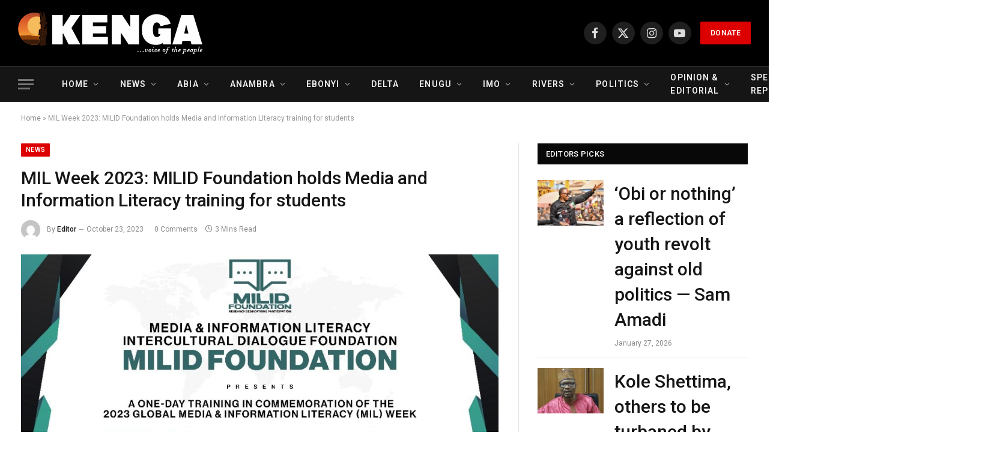

--- FILE ---
content_type: text/html; charset=UTF-8
request_url: https://ikengaonline.com/2023/10/23/mil-week-2023-milid-foundation-holds-media-and-information-literacy-training-for-students/
body_size: 28378
content:

<!DOCTYPE html>
<html lang="en-US" class="s-light site-s-light">

<head>

	<meta charset="UTF-8" />
	<meta name="viewport" content="width=device-width, initial-scale=1" />
	<meta name='robots' content='index, follow, max-image-preview:large, max-snippet:-1, max-video-preview:-1' />

	<!-- This site is optimized with the Yoast SEO plugin v26.8 - https://yoast.com/product/yoast-seo-wordpress/ -->
	<title>MIL Week 2023: MILID Foundation holds Media and Information Literacy training for students - Ikenga Online</title><link rel="preload" as="image" imagesrcset="https://ikengaonline.com/wp-content/uploads/2023/10/mil-1024x768.jpg 1024w, https://ikengaonline.com/wp-content/uploads/2023/10/mil.jpg 1080w" imagesizes="(max-width: 985px) 100vw, 985px" /><link rel="preload" as="font" href="https://ikengaonline.com/wp-content/themes/smart-mag/css/icons/fonts/ts-icons.woff2?v3.1" type="font/woff2" crossorigin="anonymous" />
	<link rel="canonical" href="https://ikengaonline.com/2023/10/23/mil-week-2023-milid-foundation-holds-media-and-information-literacy-training-for-students/" />
	<meta property="og:locale" content="en_US" />
	<meta property="og:type" content="article" />
	<meta property="og:title" content="MIL Week 2023: MILID Foundation holds Media and Information Literacy training for students - Ikenga Online" />
	<meta property="og:description" content="By Press Statement The Media &amp; Information Literacy Intercultural Dialogue Foundation (MILID Foundation) is set to hold a one-day training on Media and Information Literacy (MIL) to commemorate the 2023 MIL week. The training themed Youth, MIL, and Digital Spaces will introduce young Nigerian students between the ages of 15 and 25 to the basics" />
	<meta property="og:url" content="https://ikengaonline.com/2023/10/23/mil-week-2023-milid-foundation-holds-media-and-information-literacy-training-for-students/" />
	<meta property="og:site_name" content="Ikenga Online" />
	<meta property="article:published_time" content="2023-10-23T09:01:37+00:00" />
	<meta property="og:image" content="https://ikengaonline.com/wp-content/uploads/2023/10/mil.jpg" />
	<meta property="og:image:width" content="1080" />
	<meta property="og:image:height" content="810" />
	<meta property="og:image:type" content="image/jpeg" />
	<meta name="author" content="Editor" />
	<meta name="twitter:card" content="summary_large_image" />
	<meta name="twitter:label1" content="Written by" />
	<meta name="twitter:data1" content="Editor" />
	<meta name="twitter:label2" content="Est. reading time" />
	<meta name="twitter:data2" content="3 minutes" />
	<script type="application/ld+json" class="yoast-schema-graph">{"@context":"https://schema.org","@graph":[{"@type":"Article","@id":"https://ikengaonline.com/2023/10/23/mil-week-2023-milid-foundation-holds-media-and-information-literacy-training-for-students/#article","isPartOf":{"@id":"https://ikengaonline.com/2023/10/23/mil-week-2023-milid-foundation-holds-media-and-information-literacy-training-for-students/"},"author":{"name":"Editor","@id":"https://ikengaonline.com/#/schema/person/6aa0849218f275264866f95088ffbf3b"},"headline":"MIL Week 2023: MILID Foundation holds Media and Information Literacy training for students","datePublished":"2023-10-23T09:01:37+00:00","mainEntityOfPage":{"@id":"https://ikengaonline.com/2023/10/23/mil-week-2023-milid-foundation-holds-media-and-information-literacy-training-for-students/"},"wordCount":513,"commentCount":0,"image":{"@id":"https://ikengaonline.com/2023/10/23/mil-week-2023-milid-foundation-holds-media-and-information-literacy-training-for-students/#primaryimage"},"thumbnailUrl":"https://ikengaonline.com/wp-content/uploads/2023/10/mil.jpg","articleSection":["News"],"inLanguage":"en-US","potentialAction":[{"@type":"CommentAction","name":"Comment","target":["https://ikengaonline.com/2023/10/23/mil-week-2023-milid-foundation-holds-media-and-information-literacy-training-for-students/#respond"]}]},{"@type":"WebPage","@id":"https://ikengaonline.com/2023/10/23/mil-week-2023-milid-foundation-holds-media-and-information-literacy-training-for-students/","url":"https://ikengaonline.com/2023/10/23/mil-week-2023-milid-foundation-holds-media-and-information-literacy-training-for-students/","name":"MIL Week 2023: MILID Foundation holds Media and Information Literacy training for students - Ikenga Online","isPartOf":{"@id":"https://ikengaonline.com/#website"},"primaryImageOfPage":{"@id":"https://ikengaonline.com/2023/10/23/mil-week-2023-milid-foundation-holds-media-and-information-literacy-training-for-students/#primaryimage"},"image":{"@id":"https://ikengaonline.com/2023/10/23/mil-week-2023-milid-foundation-holds-media-and-information-literacy-training-for-students/#primaryimage"},"thumbnailUrl":"https://ikengaonline.com/wp-content/uploads/2023/10/mil.jpg","datePublished":"2023-10-23T09:01:37+00:00","author":{"@id":"https://ikengaonline.com/#/schema/person/6aa0849218f275264866f95088ffbf3b"},"breadcrumb":{"@id":"https://ikengaonline.com/2023/10/23/mil-week-2023-milid-foundation-holds-media-and-information-literacy-training-for-students/#breadcrumb"},"inLanguage":"en-US","potentialAction":[{"@type":"ReadAction","target":["https://ikengaonline.com/2023/10/23/mil-week-2023-milid-foundation-holds-media-and-information-literacy-training-for-students/"]}]},{"@type":"ImageObject","inLanguage":"en-US","@id":"https://ikengaonline.com/2023/10/23/mil-week-2023-milid-foundation-holds-media-and-information-literacy-training-for-students/#primaryimage","url":"https://ikengaonline.com/wp-content/uploads/2023/10/mil.jpg","contentUrl":"https://ikengaonline.com/wp-content/uploads/2023/10/mil.jpg","width":1080,"height":810},{"@type":"BreadcrumbList","@id":"https://ikengaonline.com/2023/10/23/mil-week-2023-milid-foundation-holds-media-and-information-literacy-training-for-students/#breadcrumb","itemListElement":[{"@type":"ListItem","position":1,"name":"Home","item":"https://ikengaonline.com/"},{"@type":"ListItem","position":2,"name":"MIL Week 2023: MILID Foundation holds Media and Information Literacy training for students"}]},{"@type":"WebSite","@id":"https://ikengaonline.com/#website","url":"https://ikengaonline.com/","name":"Ikenga Online","description":"Voice of the People","potentialAction":[{"@type":"SearchAction","target":{"@type":"EntryPoint","urlTemplate":"https://ikengaonline.com/?s={search_term_string}"},"query-input":{"@type":"PropertyValueSpecification","valueRequired":true,"valueName":"search_term_string"}}],"inLanguage":"en-US"},{"@type":"Person","@id":"https://ikengaonline.com/#/schema/person/6aa0849218f275264866f95088ffbf3b","name":"Editor","image":{"@type":"ImageObject","inLanguage":"en-US","@id":"https://ikengaonline.com/#/schema/person/image/","url":"https://secure.gravatar.com/avatar/a2f89e8f45b5bee7624bec4255a33a6482191e9b0549e74871178c5be9ad27b7?s=96&d=mm&r=g","contentUrl":"https://secure.gravatar.com/avatar/a2f89e8f45b5bee7624bec4255a33a6482191e9b0549e74871178c5be9ad27b7?s=96&d=mm&r=g","caption":"Editor"},"sameAs":["http://ikengaonline.com"],"url":"https://ikengaonline.com/author/uugboajah/"}]}</script>
	<!-- / Yoast SEO plugin. -->


<link rel='dns-prefetch' href='//static.addtoany.com' />
<link rel='dns-prefetch' href='//www.googletagmanager.com' />
<link rel='dns-prefetch' href='//fonts.googleapis.com' />
<link rel="alternate" type="application/rss+xml" title="Ikenga Online &raquo; Feed" href="https://ikengaonline.com/feed/" />
<link rel="alternate" type="application/rss+xml" title="Ikenga Online &raquo; Comments Feed" href="https://ikengaonline.com/comments/feed/" />
<link rel="alternate" type="application/rss+xml" title="Ikenga Online &raquo; MIL Week 2023: MILID Foundation holds Media and Information Literacy training for students Comments Feed" href="https://ikengaonline.com/2023/10/23/mil-week-2023-milid-foundation-holds-media-and-information-literacy-training-for-students/feed/" />
<link rel="alternate" title="oEmbed (JSON)" type="application/json+oembed" href="https://ikengaonline.com/wp-json/oembed/1.0/embed?url=https%3A%2F%2Fikengaonline.com%2F2023%2F10%2F23%2Fmil-week-2023-milid-foundation-holds-media-and-information-literacy-training-for-students%2F" />
<link rel="alternate" title="oEmbed (XML)" type="text/xml+oembed" href="https://ikengaonline.com/wp-json/oembed/1.0/embed?url=https%3A%2F%2Fikengaonline.com%2F2023%2F10%2F23%2Fmil-week-2023-milid-foundation-holds-media-and-information-literacy-training-for-students%2F&#038;format=xml" />
		<!-- This site uses the Google Analytics by MonsterInsights plugin v9.11.1 - Using Analytics tracking - https://www.monsterinsights.com/ -->
							<script src="//www.googletagmanager.com/gtag/js?id=G-FEQBD83TR3"  data-cfasync="false" data-wpfc-render="false" type="text/javascript" async></script>
			<script data-cfasync="false" data-wpfc-render="false" type="text/javascript">
				var mi_version = '9.11.1';
				var mi_track_user = true;
				var mi_no_track_reason = '';
								var MonsterInsightsDefaultLocations = {"page_location":"https:\/\/ikengaonline.com\/2023\/10\/23\/mil-week-2023-milid-foundation-holds-media-and-information-literacy-training-for-students\/"};
								if ( typeof MonsterInsightsPrivacyGuardFilter === 'function' ) {
					var MonsterInsightsLocations = (typeof MonsterInsightsExcludeQuery === 'object') ? MonsterInsightsPrivacyGuardFilter( MonsterInsightsExcludeQuery ) : MonsterInsightsPrivacyGuardFilter( MonsterInsightsDefaultLocations );
				} else {
					var MonsterInsightsLocations = (typeof MonsterInsightsExcludeQuery === 'object') ? MonsterInsightsExcludeQuery : MonsterInsightsDefaultLocations;
				}

								var disableStrs = [
										'ga-disable-G-FEQBD83TR3',
									];

				/* Function to detect opted out users */
				function __gtagTrackerIsOptedOut() {
					for (var index = 0; index < disableStrs.length; index++) {
						if (document.cookie.indexOf(disableStrs[index] + '=true') > -1) {
							return true;
						}
					}

					return false;
				}

				/* Disable tracking if the opt-out cookie exists. */
				if (__gtagTrackerIsOptedOut()) {
					for (var index = 0; index < disableStrs.length; index++) {
						window[disableStrs[index]] = true;
					}
				}

				/* Opt-out function */
				function __gtagTrackerOptout() {
					for (var index = 0; index < disableStrs.length; index++) {
						document.cookie = disableStrs[index] + '=true; expires=Thu, 31 Dec 2099 23:59:59 UTC; path=/';
						window[disableStrs[index]] = true;
					}
				}

				if ('undefined' === typeof gaOptout) {
					function gaOptout() {
						__gtagTrackerOptout();
					}
				}
								window.dataLayer = window.dataLayer || [];

				window.MonsterInsightsDualTracker = {
					helpers: {},
					trackers: {},
				};
				if (mi_track_user) {
					function __gtagDataLayer() {
						dataLayer.push(arguments);
					}

					function __gtagTracker(type, name, parameters) {
						if (!parameters) {
							parameters = {};
						}

						if (parameters.send_to) {
							__gtagDataLayer.apply(null, arguments);
							return;
						}

						if (type === 'event') {
														parameters.send_to = monsterinsights_frontend.v4_id;
							var hookName = name;
							if (typeof parameters['event_category'] !== 'undefined') {
								hookName = parameters['event_category'] + ':' + name;
							}

							if (typeof MonsterInsightsDualTracker.trackers[hookName] !== 'undefined') {
								MonsterInsightsDualTracker.trackers[hookName](parameters);
							} else {
								__gtagDataLayer('event', name, parameters);
							}
							
						} else {
							__gtagDataLayer.apply(null, arguments);
						}
					}

					__gtagTracker('js', new Date());
					__gtagTracker('set', {
						'developer_id.dZGIzZG': true,
											});
					if ( MonsterInsightsLocations.page_location ) {
						__gtagTracker('set', MonsterInsightsLocations);
					}
										__gtagTracker('config', 'G-FEQBD83TR3', {"forceSSL":"true","link_attribution":"true"} );
										window.gtag = __gtagTracker;										(function () {
						/* https://developers.google.com/analytics/devguides/collection/analyticsjs/ */
						/* ga and __gaTracker compatibility shim. */
						var noopfn = function () {
							return null;
						};
						var newtracker = function () {
							return new Tracker();
						};
						var Tracker = function () {
							return null;
						};
						var p = Tracker.prototype;
						p.get = noopfn;
						p.set = noopfn;
						p.send = function () {
							var args = Array.prototype.slice.call(arguments);
							args.unshift('send');
							__gaTracker.apply(null, args);
						};
						var __gaTracker = function () {
							var len = arguments.length;
							if (len === 0) {
								return;
							}
							var f = arguments[len - 1];
							if (typeof f !== 'object' || f === null || typeof f.hitCallback !== 'function') {
								if ('send' === arguments[0]) {
									var hitConverted, hitObject = false, action;
									if ('event' === arguments[1]) {
										if ('undefined' !== typeof arguments[3]) {
											hitObject = {
												'eventAction': arguments[3],
												'eventCategory': arguments[2],
												'eventLabel': arguments[4],
												'value': arguments[5] ? arguments[5] : 1,
											}
										}
									}
									if ('pageview' === arguments[1]) {
										if ('undefined' !== typeof arguments[2]) {
											hitObject = {
												'eventAction': 'page_view',
												'page_path': arguments[2],
											}
										}
									}
									if (typeof arguments[2] === 'object') {
										hitObject = arguments[2];
									}
									if (typeof arguments[5] === 'object') {
										Object.assign(hitObject, arguments[5]);
									}
									if ('undefined' !== typeof arguments[1].hitType) {
										hitObject = arguments[1];
										if ('pageview' === hitObject.hitType) {
											hitObject.eventAction = 'page_view';
										}
									}
									if (hitObject) {
										action = 'timing' === arguments[1].hitType ? 'timing_complete' : hitObject.eventAction;
										hitConverted = mapArgs(hitObject);
										__gtagTracker('event', action, hitConverted);
									}
								}
								return;
							}

							function mapArgs(args) {
								var arg, hit = {};
								var gaMap = {
									'eventCategory': 'event_category',
									'eventAction': 'event_action',
									'eventLabel': 'event_label',
									'eventValue': 'event_value',
									'nonInteraction': 'non_interaction',
									'timingCategory': 'event_category',
									'timingVar': 'name',
									'timingValue': 'value',
									'timingLabel': 'event_label',
									'page': 'page_path',
									'location': 'page_location',
									'title': 'page_title',
									'referrer' : 'page_referrer',
								};
								for (arg in args) {
																		if (!(!args.hasOwnProperty(arg) || !gaMap.hasOwnProperty(arg))) {
										hit[gaMap[arg]] = args[arg];
									} else {
										hit[arg] = args[arg];
									}
								}
								return hit;
							}

							try {
								f.hitCallback();
							} catch (ex) {
							}
						};
						__gaTracker.create = newtracker;
						__gaTracker.getByName = newtracker;
						__gaTracker.getAll = function () {
							return [];
						};
						__gaTracker.remove = noopfn;
						__gaTracker.loaded = true;
						window['__gaTracker'] = __gaTracker;
					})();
									} else {
										console.log("");
					(function () {
						function __gtagTracker() {
							return null;
						}

						window['__gtagTracker'] = __gtagTracker;
						window['gtag'] = __gtagTracker;
					})();
									}
			</script>
							<!-- / Google Analytics by MonsterInsights -->
		<style id='wp-img-auto-sizes-contain-inline-css' type='text/css'>
img:is([sizes=auto i],[sizes^="auto," i]){contain-intrinsic-size:3000px 1500px}
/*# sourceURL=wp-img-auto-sizes-contain-inline-css */
</style>
<style id='wp-emoji-styles-inline-css' type='text/css'>

	img.wp-smiley, img.emoji {
		display: inline !important;
		border: none !important;
		box-shadow: none !important;
		height: 1em !important;
		width: 1em !important;
		margin: 0 0.07em !important;
		vertical-align: -0.1em !important;
		background: none !important;
		padding: 0 !important;
	}
/*# sourceURL=wp-emoji-styles-inline-css */
</style>
<link rel='stylesheet' id='wp-block-library-css' href='https://ikengaonline.com/wp-includes/css/dist/block-library/style.min.css?ver=6.9' type='text/css' media='all' />
<style id='classic-theme-styles-inline-css' type='text/css'>
/*! This file is auto-generated */
.wp-block-button__link{color:#fff;background-color:#32373c;border-radius:9999px;box-shadow:none;text-decoration:none;padding:calc(.667em + 2px) calc(1.333em + 2px);font-size:1.125em}.wp-block-file__button{background:#32373c;color:#fff;text-decoration:none}
/*# sourceURL=/wp-includes/css/classic-themes.min.css */
</style>
<style id='global-styles-inline-css' type='text/css'>
:root{--wp--preset--aspect-ratio--square: 1;--wp--preset--aspect-ratio--4-3: 4/3;--wp--preset--aspect-ratio--3-4: 3/4;--wp--preset--aspect-ratio--3-2: 3/2;--wp--preset--aspect-ratio--2-3: 2/3;--wp--preset--aspect-ratio--16-9: 16/9;--wp--preset--aspect-ratio--9-16: 9/16;--wp--preset--color--black: #000000;--wp--preset--color--cyan-bluish-gray: #abb8c3;--wp--preset--color--white: #ffffff;--wp--preset--color--pale-pink: #f78da7;--wp--preset--color--vivid-red: #cf2e2e;--wp--preset--color--luminous-vivid-orange: #ff6900;--wp--preset--color--luminous-vivid-amber: #fcb900;--wp--preset--color--light-green-cyan: #7bdcb5;--wp--preset--color--vivid-green-cyan: #00d084;--wp--preset--color--pale-cyan-blue: #8ed1fc;--wp--preset--color--vivid-cyan-blue: #0693e3;--wp--preset--color--vivid-purple: #9b51e0;--wp--preset--gradient--vivid-cyan-blue-to-vivid-purple: linear-gradient(135deg,rgb(6,147,227) 0%,rgb(155,81,224) 100%);--wp--preset--gradient--light-green-cyan-to-vivid-green-cyan: linear-gradient(135deg,rgb(122,220,180) 0%,rgb(0,208,130) 100%);--wp--preset--gradient--luminous-vivid-amber-to-luminous-vivid-orange: linear-gradient(135deg,rgb(252,185,0) 0%,rgb(255,105,0) 100%);--wp--preset--gradient--luminous-vivid-orange-to-vivid-red: linear-gradient(135deg,rgb(255,105,0) 0%,rgb(207,46,46) 100%);--wp--preset--gradient--very-light-gray-to-cyan-bluish-gray: linear-gradient(135deg,rgb(238,238,238) 0%,rgb(169,184,195) 100%);--wp--preset--gradient--cool-to-warm-spectrum: linear-gradient(135deg,rgb(74,234,220) 0%,rgb(151,120,209) 20%,rgb(207,42,186) 40%,rgb(238,44,130) 60%,rgb(251,105,98) 80%,rgb(254,248,76) 100%);--wp--preset--gradient--blush-light-purple: linear-gradient(135deg,rgb(255,206,236) 0%,rgb(152,150,240) 100%);--wp--preset--gradient--blush-bordeaux: linear-gradient(135deg,rgb(254,205,165) 0%,rgb(254,45,45) 50%,rgb(107,0,62) 100%);--wp--preset--gradient--luminous-dusk: linear-gradient(135deg,rgb(255,203,112) 0%,rgb(199,81,192) 50%,rgb(65,88,208) 100%);--wp--preset--gradient--pale-ocean: linear-gradient(135deg,rgb(255,245,203) 0%,rgb(182,227,212) 50%,rgb(51,167,181) 100%);--wp--preset--gradient--electric-grass: linear-gradient(135deg,rgb(202,248,128) 0%,rgb(113,206,126) 100%);--wp--preset--gradient--midnight: linear-gradient(135deg,rgb(2,3,129) 0%,rgb(40,116,252) 100%);--wp--preset--font-size--small: 13px;--wp--preset--font-size--medium: 20px;--wp--preset--font-size--large: 36px;--wp--preset--font-size--x-large: 42px;--wp--preset--spacing--20: 0.44rem;--wp--preset--spacing--30: 0.67rem;--wp--preset--spacing--40: 1rem;--wp--preset--spacing--50: 1.5rem;--wp--preset--spacing--60: 2.25rem;--wp--preset--spacing--70: 3.38rem;--wp--preset--spacing--80: 5.06rem;--wp--preset--shadow--natural: 6px 6px 9px rgba(0, 0, 0, 0.2);--wp--preset--shadow--deep: 12px 12px 50px rgba(0, 0, 0, 0.4);--wp--preset--shadow--sharp: 6px 6px 0px rgba(0, 0, 0, 0.2);--wp--preset--shadow--outlined: 6px 6px 0px -3px rgb(255, 255, 255), 6px 6px rgb(0, 0, 0);--wp--preset--shadow--crisp: 6px 6px 0px rgb(0, 0, 0);}:where(.is-layout-flex){gap: 0.5em;}:where(.is-layout-grid){gap: 0.5em;}body .is-layout-flex{display: flex;}.is-layout-flex{flex-wrap: wrap;align-items: center;}.is-layout-flex > :is(*, div){margin: 0;}body .is-layout-grid{display: grid;}.is-layout-grid > :is(*, div){margin: 0;}:where(.wp-block-columns.is-layout-flex){gap: 2em;}:where(.wp-block-columns.is-layout-grid){gap: 2em;}:where(.wp-block-post-template.is-layout-flex){gap: 1.25em;}:where(.wp-block-post-template.is-layout-grid){gap: 1.25em;}.has-black-color{color: var(--wp--preset--color--black) !important;}.has-cyan-bluish-gray-color{color: var(--wp--preset--color--cyan-bluish-gray) !important;}.has-white-color{color: var(--wp--preset--color--white) !important;}.has-pale-pink-color{color: var(--wp--preset--color--pale-pink) !important;}.has-vivid-red-color{color: var(--wp--preset--color--vivid-red) !important;}.has-luminous-vivid-orange-color{color: var(--wp--preset--color--luminous-vivid-orange) !important;}.has-luminous-vivid-amber-color{color: var(--wp--preset--color--luminous-vivid-amber) !important;}.has-light-green-cyan-color{color: var(--wp--preset--color--light-green-cyan) !important;}.has-vivid-green-cyan-color{color: var(--wp--preset--color--vivid-green-cyan) !important;}.has-pale-cyan-blue-color{color: var(--wp--preset--color--pale-cyan-blue) !important;}.has-vivid-cyan-blue-color{color: var(--wp--preset--color--vivid-cyan-blue) !important;}.has-vivid-purple-color{color: var(--wp--preset--color--vivid-purple) !important;}.has-black-background-color{background-color: var(--wp--preset--color--black) !important;}.has-cyan-bluish-gray-background-color{background-color: var(--wp--preset--color--cyan-bluish-gray) !important;}.has-white-background-color{background-color: var(--wp--preset--color--white) !important;}.has-pale-pink-background-color{background-color: var(--wp--preset--color--pale-pink) !important;}.has-vivid-red-background-color{background-color: var(--wp--preset--color--vivid-red) !important;}.has-luminous-vivid-orange-background-color{background-color: var(--wp--preset--color--luminous-vivid-orange) !important;}.has-luminous-vivid-amber-background-color{background-color: var(--wp--preset--color--luminous-vivid-amber) !important;}.has-light-green-cyan-background-color{background-color: var(--wp--preset--color--light-green-cyan) !important;}.has-vivid-green-cyan-background-color{background-color: var(--wp--preset--color--vivid-green-cyan) !important;}.has-pale-cyan-blue-background-color{background-color: var(--wp--preset--color--pale-cyan-blue) !important;}.has-vivid-cyan-blue-background-color{background-color: var(--wp--preset--color--vivid-cyan-blue) !important;}.has-vivid-purple-background-color{background-color: var(--wp--preset--color--vivid-purple) !important;}.has-black-border-color{border-color: var(--wp--preset--color--black) !important;}.has-cyan-bluish-gray-border-color{border-color: var(--wp--preset--color--cyan-bluish-gray) !important;}.has-white-border-color{border-color: var(--wp--preset--color--white) !important;}.has-pale-pink-border-color{border-color: var(--wp--preset--color--pale-pink) !important;}.has-vivid-red-border-color{border-color: var(--wp--preset--color--vivid-red) !important;}.has-luminous-vivid-orange-border-color{border-color: var(--wp--preset--color--luminous-vivid-orange) !important;}.has-luminous-vivid-amber-border-color{border-color: var(--wp--preset--color--luminous-vivid-amber) !important;}.has-light-green-cyan-border-color{border-color: var(--wp--preset--color--light-green-cyan) !important;}.has-vivid-green-cyan-border-color{border-color: var(--wp--preset--color--vivid-green-cyan) !important;}.has-pale-cyan-blue-border-color{border-color: var(--wp--preset--color--pale-cyan-blue) !important;}.has-vivid-cyan-blue-border-color{border-color: var(--wp--preset--color--vivid-cyan-blue) !important;}.has-vivid-purple-border-color{border-color: var(--wp--preset--color--vivid-purple) !important;}.has-vivid-cyan-blue-to-vivid-purple-gradient-background{background: var(--wp--preset--gradient--vivid-cyan-blue-to-vivid-purple) !important;}.has-light-green-cyan-to-vivid-green-cyan-gradient-background{background: var(--wp--preset--gradient--light-green-cyan-to-vivid-green-cyan) !important;}.has-luminous-vivid-amber-to-luminous-vivid-orange-gradient-background{background: var(--wp--preset--gradient--luminous-vivid-amber-to-luminous-vivid-orange) !important;}.has-luminous-vivid-orange-to-vivid-red-gradient-background{background: var(--wp--preset--gradient--luminous-vivid-orange-to-vivid-red) !important;}.has-very-light-gray-to-cyan-bluish-gray-gradient-background{background: var(--wp--preset--gradient--very-light-gray-to-cyan-bluish-gray) !important;}.has-cool-to-warm-spectrum-gradient-background{background: var(--wp--preset--gradient--cool-to-warm-spectrum) !important;}.has-blush-light-purple-gradient-background{background: var(--wp--preset--gradient--blush-light-purple) !important;}.has-blush-bordeaux-gradient-background{background: var(--wp--preset--gradient--blush-bordeaux) !important;}.has-luminous-dusk-gradient-background{background: var(--wp--preset--gradient--luminous-dusk) !important;}.has-pale-ocean-gradient-background{background: var(--wp--preset--gradient--pale-ocean) !important;}.has-electric-grass-gradient-background{background: var(--wp--preset--gradient--electric-grass) !important;}.has-midnight-gradient-background{background: var(--wp--preset--gradient--midnight) !important;}.has-small-font-size{font-size: var(--wp--preset--font-size--small) !important;}.has-medium-font-size{font-size: var(--wp--preset--font-size--medium) !important;}.has-large-font-size{font-size: var(--wp--preset--font-size--large) !important;}.has-x-large-font-size{font-size: var(--wp--preset--font-size--x-large) !important;}
:where(.wp-block-post-template.is-layout-flex){gap: 1.25em;}:where(.wp-block-post-template.is-layout-grid){gap: 1.25em;}
:where(.wp-block-term-template.is-layout-flex){gap: 1.25em;}:where(.wp-block-term-template.is-layout-grid){gap: 1.25em;}
:where(.wp-block-columns.is-layout-flex){gap: 2em;}:where(.wp-block-columns.is-layout-grid){gap: 2em;}
:root :where(.wp-block-pullquote){font-size: 1.5em;line-height: 1.6;}
/*# sourceURL=global-styles-inline-css */
</style>
<link rel='stylesheet' id='wprpsp-public-style-css' href='https://ikengaonline.com/wp-content/plugins/wp-responsive-recent-post-slider-pro/assets/css/wprpsp-public.min.css?ver=1.7' type='text/css' media='all' />
<link rel='stylesheet' id='wpos-slick-style-css' href='https://ikengaonline.com/wp-content/plugins/wp-responsive-recent-post-slider-pro/assets/css/slick.css?ver=1.7' type='text/css' media='all' />
<link rel='stylesheet' id='addtoany-css' href='https://ikengaonline.com/wp-content/plugins/add-to-any/addtoany.min.css?ver=1.16' type='text/css' media='all' />
<link rel='stylesheet' id='smartmag-core-css' href='https://ikengaonline.com/wp-content/themes/smart-mag/style.css?ver=10.2.0' type='text/css' media='all' />
<style id='smartmag-core-inline-css' type='text/css'>
:root { --c-main: #dd0000;
--c-main-rgb: 221,0,0;
--text-font: "Roboto", system-ui, -apple-system, "Segoe UI", Arial, sans-serif;
--body-font: "Roboto", system-ui, -apple-system, "Segoe UI", Arial, sans-serif;
--ui-font: "Roboto", system-ui, -apple-system, "Segoe UI", Arial, sans-serif;
--title-font: "Roboto", system-ui, -apple-system, "Segoe UI", Arial, sans-serif;
--h-font: "Roboto", system-ui, -apple-system, "Segoe UI", Arial, sans-serif;
--title-font: "Roboto", system-ui, -apple-system, "Segoe UI", Arial, sans-serif;
--h-font: "Roboto", system-ui, -apple-system, "Segoe UI", Arial, sans-serif;
--title-font: "Roboto", system-ui, -apple-system, "Segoe UI", Arial, sans-serif;
--title-size-xs: 24px;
--title-size-s: 24px;
--title-size-n: 24px;
--title-size-m: 24px;
--title-size-l: 24px;
--title-size-xl: 24px;
--title-fw-bold: 24;
--title-fw-semi: 24;
--main-width: 1500px; }
.post-title:not(._) { font-size: 30px; font-weight: 500; }
.entry-content { font-size: 18px; }
@media (max-width: 767px) { .post-title:not(._) { font-size: 30px; } }


/*# sourceURL=smartmag-core-inline-css */
</style>
<link rel='stylesheet' id='smartmag-magnific-popup-css' href='https://ikengaonline.com/wp-content/themes/smart-mag/css/lightbox.css?ver=10.2.0' type='text/css' media='all' />
<link rel='stylesheet' id='smartmag-icons-css' href='https://ikengaonline.com/wp-content/themes/smart-mag/css/icons/icons.css?ver=10.2.0' type='text/css' media='all' />
<link rel='stylesheet' id='smartmag-gfonts-custom-css' href='https://fonts.googleapis.com/css?family=Roboto%3A400%2C500%2C600%2C700' type='text/css' media='all' />
<script type="text/javascript" id="smartmag-lazy-inline-js-after">
/* <![CDATA[ */
/**
 * @copyright ThemeSphere
 * @preserve
 */
var BunyadLazy={};BunyadLazy.load=function(){function a(e,n){var t={};e.dataset.bgset&&e.dataset.sizes?(t.sizes=e.dataset.sizes,t.srcset=e.dataset.bgset):t.src=e.dataset.bgsrc,function(t){var a=t.dataset.ratio;if(0<a){const e=t.parentElement;if(e.classList.contains("media-ratio")){const n=e.style;n.getPropertyValue("--a-ratio")||(n.paddingBottom=100/a+"%")}}}(e);var a,o=document.createElement("img");for(a in o.onload=function(){var t="url('"+(o.currentSrc||o.src)+"')",a=e.style;a.backgroundImage!==t&&requestAnimationFrame(()=>{a.backgroundImage=t,n&&n()}),o.onload=null,o.onerror=null,o=null},o.onerror=o.onload,t)o.setAttribute(a,t[a]);o&&o.complete&&0<o.naturalWidth&&o.onload&&o.onload()}function e(t){t.dataset.loaded||a(t,()=>{document.dispatchEvent(new Event("lazyloaded")),t.dataset.loaded=1})}function n(t){"complete"===document.readyState?t():window.addEventListener("load",t)}return{initEarly:function(){var t,a=()=>{document.querySelectorAll(".img.bg-cover:not(.lazyload)").forEach(e)};"complete"!==document.readyState?(t=setInterval(a,150),n(()=>{a(),clearInterval(t)})):a()},callOnLoad:n,initBgImages:function(t){t&&n(()=>{document.querySelectorAll(".img.bg-cover").forEach(e)})},bgLoad:a}}(),BunyadLazy.load.initEarly();
//# sourceURL=smartmag-lazy-inline-js-after
/* ]]> */
</script>
<script type="text/javascript" src="https://ikengaonline.com/wp-content/plugins/google-analytics-for-wordpress/assets/js/frontend-gtag.min.js?ver=9.11.1" id="monsterinsights-frontend-script-js" async="async" data-wp-strategy="async"></script>
<script data-cfasync="false" data-wpfc-render="false" type="text/javascript" id='monsterinsights-frontend-script-js-extra'>/* <![CDATA[ */
var monsterinsights_frontend = {"js_events_tracking":"true","download_extensions":"doc,pdf,ppt,zip,xls,docx,pptx,xlsx","inbound_paths":"[{\"path\":\"\\\/go\\\/\",\"label\":\"affiliate\"},{\"path\":\"\\\/recommend\\\/\",\"label\":\"affiliate\"}]","home_url":"https:\/\/ikengaonline.com","hash_tracking":"false","v4_id":"G-FEQBD83TR3"};/* ]]> */
</script>
<script type="text/javascript" id="addtoany-core-js-before">
/* <![CDATA[ */
window.a2a_config=window.a2a_config||{};a2a_config.callbacks=[];a2a_config.overlays=[];a2a_config.templates={};
a2a_config.callbacks.push({ready:function(){document.querySelectorAll(".a2a_s_undefined").forEach(function(emptyIcon){emptyIcon.parentElement.style.display="none";})}});

//# sourceURL=addtoany-core-js-before
/* ]]> */
</script>
<script type="text/javascript" defer src="https://static.addtoany.com/menu/page.js" id="addtoany-core-js"></script>
<script type="text/javascript" src="https://ikengaonline.com/wp-includes/js/jquery/jquery.min.js?ver=3.7.1" id="jquery-core-js"></script>
<script type="text/javascript" src="https://ikengaonline.com/wp-includes/js/jquery/jquery-migrate.min.js?ver=3.4.1" id="jquery-migrate-js"></script>
<script type="text/javascript" defer src="https://ikengaonline.com/wp-content/plugins/add-to-any/addtoany.min.js?ver=1.1" id="addtoany-jquery-js"></script>

<!-- Google tag (gtag.js) snippet added by Site Kit -->
<!-- Google Analytics snippet added by Site Kit -->
<script type="text/javascript" src="https://www.googletagmanager.com/gtag/js?id=GT-WF7TQ43R" id="google_gtagjs-js" async></script>
<script type="text/javascript" id="google_gtagjs-js-after">
/* <![CDATA[ */
window.dataLayer = window.dataLayer || [];function gtag(){dataLayer.push(arguments);}
gtag("set","linker",{"domains":["ikengaonline.com"]});
gtag("js", new Date());
gtag("set", "developer_id.dZTNiMT", true);
gtag("config", "GT-WF7TQ43R");
 window._googlesitekit = window._googlesitekit || {}; window._googlesitekit.throttledEvents = []; window._googlesitekit.gtagEvent = (name, data) => { var key = JSON.stringify( { name, data } ); if ( !! window._googlesitekit.throttledEvents[ key ] ) { return; } window._googlesitekit.throttledEvents[ key ] = true; setTimeout( () => { delete window._googlesitekit.throttledEvents[ key ]; }, 5 ); gtag( "event", name, { ...data, event_source: "site-kit" } ); }; 
//# sourceURL=google_gtagjs-js-after
/* ]]> */
</script>
<link rel="https://api.w.org/" href="https://ikengaonline.com/wp-json/" /><link rel="alternate" title="JSON" type="application/json" href="https://ikengaonline.com/wp-json/wp/v2/posts/26794" /><link rel="EditURI" type="application/rsd+xml" title="RSD" href="https://ikengaonline.com/xmlrpc.php?rsd" />
<meta name="generator" content="WordPress 6.9" />
<link rel='shortlink' href='https://ikengaonline.com/?p=26794' />
<meta name="generator" content="Site Kit by Google 1.171.0" />
		<script>
		var BunyadSchemeKey = 'bunyad-scheme';
		(() => {
			const d = document.documentElement;
			const c = d.classList;
			var scheme = localStorage.getItem(BunyadSchemeKey);
			
			if (scheme) {
				d.dataset.origClass = c;
				scheme === 'dark' ? c.remove('s-light', 'site-s-light') : c.remove('s-dark', 'site-s-dark');
				c.add('site-s-' + scheme, 's-' + scheme);
			}
		})();
		</script>
		<meta name="google-site-verification" content="SG_hbfHeV0LONfXDBDR7kNlPrRk7--KHqmvcQoaC6FM"><meta name="generator" content="Elementor 3.34.3; features: additional_custom_breakpoints; settings: css_print_method-external, google_font-enabled, font_display-auto">
			<style>
				.e-con.e-parent:nth-of-type(n+4):not(.e-lazyloaded):not(.e-no-lazyload),
				.e-con.e-parent:nth-of-type(n+4):not(.e-lazyloaded):not(.e-no-lazyload) * {
					background-image: none !important;
				}
				@media screen and (max-height: 1024px) {
					.e-con.e-parent:nth-of-type(n+3):not(.e-lazyloaded):not(.e-no-lazyload),
					.e-con.e-parent:nth-of-type(n+3):not(.e-lazyloaded):not(.e-no-lazyload) * {
						background-image: none !important;
					}
				}
				@media screen and (max-height: 640px) {
					.e-con.e-parent:nth-of-type(n+2):not(.e-lazyloaded):not(.e-no-lazyload),
					.e-con.e-parent:nth-of-type(n+2):not(.e-lazyloaded):not(.e-no-lazyload) * {
						background-image: none !important;
					}
				}
			</style>
			<link rel="icon" href="https://ikengaonline.com/wp-content/uploads/2022/03/logo_icon-1-150x150.png" sizes="32x32" />
<link rel="icon" href="https://ikengaonline.com/wp-content/uploads/2022/03/logo_icon-1.png" sizes="192x192" />
<link rel="apple-touch-icon" href="https://ikengaonline.com/wp-content/uploads/2022/03/logo_icon-1.png" />
<meta name="msapplication-TileImage" content="https://ikengaonline.com/wp-content/uploads/2022/03/logo_icon-1.png" />


</head>

<body class="wp-singular post-template-default single single-post postid-26794 single-format-standard wp-theme-smart-mag right-sidebar post-layout-modern post-cat-99 has-lb has-lb-sm ts-img-hov-fade has-sb-sep layout-normal elementor-default elementor-kit-6">



<div class="main-wrap">

	
<div class="off-canvas-backdrop"></div>
<div class="mobile-menu-container off-canvas s-dark" id="off-canvas">

	<div class="off-canvas-head">
		<a href="#" class="close">
			<span class="visuallyhidden">Close Menu</span>
			<i class="tsi tsi-times"></i>
		</a>

		<div class="ts-logo">
			<img class="logo-mobile logo-image" src="https://ikengaonline.com/wp-content/uploads/2022/07/ikenga_online_logow.png" width="154" height="36" alt="Ikenga Online"/>		</div>
	</div>

	<div class="off-canvas-content">

					<ul class="mobile-menu"></ul>
		
					<div class="off-canvas-widgets">
				
		<div id="smartmag-block-posts-small-3" class="widget ts-block-widget smartmag-widget-posts-small">		
		<div class="block">
					<section class="block-wrap block-posts-small block-sc mb-none" data-id="1">

			<div class="widget-title block-head block-head-ac block-head-b"><h5 class="heading">What's Hot</h5></div>	
			<div class="block-content">
				
	<div class="loop loop-small loop-small-a loop-sep loop-small-sep grid grid-1 md:grid-1 sm:grid-1 xs:grid-1">

					
<article class="l-post small-post small-a-post m-pos-left">

	
			<div class="media">

		
			<a href="https://ikengaonline.com/2026/01/27/obi-or-nothing-a-reflection-of-youth-revolt-against-old-politics-sam-amadi/" class="image-link media-ratio ar-bunyad-thumb" title="‘Obi or nothing’ a reflection of youth revolt against old politics — Sam Amadi"><span data-bgsrc="https://ikengaonline.com/wp-content/uploads/2023/02/peter-obi-300x169.jpg" class="img bg-cover wp-post-image attachment-medium size-medium lazyload" data-bgset="https://ikengaonline.com/wp-content/uploads/2023/02/peter-obi-300x169.jpg 300w, https://ikengaonline.com/wp-content/uploads/2023/02/peter-obi-1024x576.jpg 1024w, https://ikengaonline.com/wp-content/uploads/2023/02/peter-obi-768x432.jpg 768w, https://ikengaonline.com/wp-content/uploads/2023/02/peter-obi-450x253.jpg 450w, https://ikengaonline.com/wp-content/uploads/2023/02/peter-obi-1200x675.jpg 1200w, https://ikengaonline.com/wp-content/uploads/2023/02/peter-obi.jpg 1280w" data-sizes="(max-width: 138px) 100vw, 138px"></span></a>			
			
			
			
		
		</div>
	

	
		<div class="content">

			<div class="post-meta post-meta-a post-meta-left has-below"><h4 class="is-title post-title"><a href="https://ikengaonline.com/2026/01/27/obi-or-nothing-a-reflection-of-youth-revolt-against-old-politics-sam-amadi/">‘Obi or nothing’ a reflection of youth revolt against old politics — Sam Amadi</a></h4><div class="post-meta-items meta-below"><span class="meta-item date"><span class="date-link"><time class="post-date" datetime="2026-01-27T09:27:46+00:00">January 27, 2026</time></span></span></div></div>			
			
			
		</div>

	
</article>	
					
<article class="l-post small-post small-a-post m-pos-left">

	
			<div class="media">

		
			<a href="https://ikengaonline.com/2026/01/26/kole-shettima-others-to-be-turbaned-by-machina-emirate/" class="image-link media-ratio ar-bunyad-thumb" title="Kole Shettima, others to be turbaned by Machina Emirate"><span data-bgsrc="https://ikengaonline.com/wp-content/uploads/2023/06/kole-3-300x195.jpg" class="img bg-cover wp-post-image attachment-medium size-medium lazyload" data-bgset="https://ikengaonline.com/wp-content/uploads/2023/06/kole-3-300x195.jpg 300w, https://ikengaonline.com/wp-content/uploads/2023/06/kole-3-150x97.jpg 150w, https://ikengaonline.com/wp-content/uploads/2023/06/kole-3-450x292.jpg 450w, https://ikengaonline.com/wp-content/uploads/2023/06/kole-3.jpg 600w" data-sizes="(max-width: 138px) 100vw, 138px"></span></a>			
			
			
			
		
		</div>
	

	
		<div class="content">

			<div class="post-meta post-meta-a post-meta-left has-below"><h4 class="is-title post-title"><a href="https://ikengaonline.com/2026/01/26/kole-shettima-others-to-be-turbaned-by-machina-emirate/">Kole Shettima, others to be turbaned by Machina Emirate</a></h4><div class="post-meta-items meta-below"><span class="meta-item date"><span class="date-link"><time class="post-date" datetime="2026-01-26T23:10:52+00:00">January 26, 2026</time></span></span></div></div>			
			
			
		</div>

	
</article>	
					
<article class="l-post small-post small-a-post m-pos-left">

	
			<div class="media">

		
			<a href="https://ikengaonline.com/2026/01/26/sam-amadi-urges-obidients-to-build-new-political-alliance-calls-it-unique-force-in-nigerian-politics/" class="image-link media-ratio ar-bunyad-thumb" title="Sam Amadi urges Obidients to build new political alliance, calls it unique force in Nigerian politics"><span data-bgsrc="https://ikengaonline.com/wp-content/uploads/2022/04/Sam-Amadi-NERC-1280x720-1-300x169.jpg" class="img bg-cover wp-post-image attachment-medium size-medium lazyload" data-bgset="https://ikengaonline.com/wp-content/uploads/2022/04/Sam-Amadi-NERC-1280x720-1-300x169.jpg 300w, https://ikengaonline.com/wp-content/uploads/2022/04/Sam-Amadi-NERC-1280x720-1-1024x576.jpg 1024w, https://ikengaonline.com/wp-content/uploads/2022/04/Sam-Amadi-NERC-1280x720-1-768x432.jpg 768w, https://ikengaonline.com/wp-content/uploads/2022/04/Sam-Amadi-NERC-1280x720-1-450x253.jpg 450w, https://ikengaonline.com/wp-content/uploads/2022/04/Sam-Amadi-NERC-1280x720-1.jpg 1200w" data-sizes="(max-width: 138px) 100vw, 138px"></span></a>			
			
			
			
		
		</div>
	

	
		<div class="content">

			<div class="post-meta post-meta-a post-meta-left has-below"><h4 class="is-title post-title"><a href="https://ikengaonline.com/2026/01/26/sam-amadi-urges-obidients-to-build-new-political-alliance-calls-it-unique-force-in-nigerian-politics/">Sam Amadi urges Obidients to build new political alliance, calls it unique force in Nigerian politics</a></h4><div class="post-meta-items meta-below"><span class="meta-item date"><span class="date-link"><time class="post-date" datetime="2026-01-26T23:01:07+00:00">January 26, 2026</time></span></span></div></div>			
			
			
		</div>

	
</article>	
		
	</div>

					</div>

		</section>
				</div>

		</div>			</div>
		
		
		<div class="spc-social-block spc-social spc-social-b smart-head-social">
		
			
				<a href="https://www.facebook.com/Ikengaonline-103388405709600" class="link service s-facebook" target="_blank" rel="nofollow noopener">
					<i class="icon tsi tsi-facebook"></i>					<span class="visuallyhidden">Facebook</span>
				</a>
									
			
				<a href="https://twitter.com/IkengaOfficial" class="link service s-twitter" target="_blank" rel="nofollow noopener">
					<i class="icon tsi tsi-twitter"></i>					<span class="visuallyhidden">X (Twitter)</span>
				</a>
									
			
				<a href="https://instagram.com/ikengaonline" class="link service s-instagram" target="_blank" rel="nofollow noopener">
					<i class="icon tsi tsi-instagram"></i>					<span class="visuallyhidden">Instagram</span>
				</a>
									
			
		</div>

		
	</div>

</div>
<div class="smart-head smart-head-b smart-head-main" id="smart-head" data-sticky="auto" data-sticky-type="smart" data-sticky-full>
	
	<div class="smart-head-row smart-head-mid s-dark smart-head-row-full">

		<div class="inner wrap">

							
				<div class="items items-left ">
					<a href="https://ikengaonline.com/" title="Ikenga Online" rel="home" class="logo-link ts-logo logo-is-image">
		<span>
			
				
					<img src="https://ikengaonline.com/wp-content/uploads/2022/07/ikenga_online_logow.png" class="logo-image" alt="Ikenga Online" width="308" height="72"/>
									 
					</span>
	</a>				</div>

							
				<div class="items items-center empty">
								</div>

							
				<div class="items items-right ">
				
		<div class="spc-social-block spc-social spc-social-b smart-head-social">
		
			
				<a href="https://www.facebook.com/Ikengaonline-103388405709600" class="link service s-facebook" target="_blank" rel="nofollow noopener">
					<i class="icon tsi tsi-facebook"></i>					<span class="visuallyhidden">Facebook</span>
				</a>
									
			
				<a href="https://twitter.com/IkengaOfficial" class="link service s-twitter" target="_blank" rel="nofollow noopener">
					<i class="icon tsi tsi-twitter"></i>					<span class="visuallyhidden">X (Twitter)</span>
				</a>
									
			
				<a href="https://instagram.com/ikengaonline" class="link service s-instagram" target="_blank" rel="nofollow noopener">
					<i class="icon tsi tsi-instagram"></i>					<span class="visuallyhidden">Instagram</span>
				</a>
									
			
				<a href="https://www.youtube.com/channel/UC7ywVvzMeY3bckx6kcRb_wg/featured" class="link service s-youtube" target="_blank" rel="nofollow noopener">
					<i class="icon tsi tsi-youtube-play"></i>					<span class="visuallyhidden">YouTube</span>
				</a>
									
			
		</div>

		
	<a href="/support/" class="ts-button ts-button-a ts-button1">
		Donate	</a>
				</div>

						
		</div>
	</div>

	
	<div class="smart-head-row smart-head-bot smart-head-row-3 s-dark has-center-nav smart-head-row-full">

		<div class="inner wrap">

							
				<div class="items items-left ">
				
<button class="offcanvas-toggle has-icon" type="button" aria-label="Menu">
	<span class="hamburger-icon hamburger-icon-a">
		<span class="inner"></span>
	</span>
</button>				</div>

							
				<div class="items items-center ">
					<div class="nav-wrap">
		<nav class="navigation navigation-main nav-hov-a">
			<ul id="menu-main-menu" class="menu"><li id="menu-item-2845" class="menu-item menu-item-type-custom menu-item-object-custom menu-item-has-children menu-item-2845"><a href="/">Home</a>
<ul class="sub-menu">
	<li id="menu-item-6623" class="menu-item menu-item-type-custom menu-item-object-custom menu-item-6623"><a href="#">Igboezue</a></li>
	<li id="menu-item-6595" class="menu-item menu-item-type-taxonomy menu-item-object-category menu-cat-102 menu-item-6595"><a href="https://ikengaonline.com/category/sheriff-court/hall-of-fame/">Hall of Fame</a></li>
	<li id="menu-item-6596" class="menu-item menu-item-type-taxonomy menu-item-object-category menu-cat-103 menu-item-6596"><a href="https://ikengaonline.com/category/sheriff-court/hall-of-shame/">Hall of Shame</a></li>
</ul>
</li>
<li id="menu-item-6545" class="menu-item menu-item-type-taxonomy menu-item-object-category current-post-ancestor current-menu-parent current-post-parent menu-item-has-children menu-cat-99 menu-item-has-children item-mega-menu menu-item-6545"><a href="https://ikengaonline.com/category/news-3/">News</a>
<div class="sub-menu mega-menu mega-menu-a wrap">

		
	<div class="column sub-cats">
		
		<ol class="sub-nav">
							
				<li class="menu-item menu-item-type-taxonomy menu-item-object-category menu-cat-91 menu-item-6548"><a href="https://ikengaonline.com/category/other-states/">Other States</a></li>
				
							
				<li class="menu-item menu-item-type-taxonomy menu-item-object-category menu-cat-89 menu-item-6544"><a href="https://ikengaonline.com/category/national/">National</a></li>
				
							
				<li class="menu-item menu-item-type-taxonomy menu-item-object-category menu-cat-94 menu-item-6540"><a href="https://ikengaonline.com/category/international/">International</a></li>
				
							
				<li class="menu-item menu-item-type-taxonomy menu-item-object-category menu-cat-169 menu-item-9896"><a href="https://ikengaonline.com/category/news-3/interviews/">Interviews</a></li>
				
							
				<li class="menu-item menu-item-type-taxonomy menu-item-object-category menu-cat-164 menu-item-8613"><a href="https://ikengaonline.com/category/personalities/">Personalities</a></li>
				
						
			<li class="menu-item view-all menu-cat-99"><a href="https://ikengaonline.com/category/news-3/">View All</a></li>
		</ol>
	
	</div>
	

		
	
	<section class="column recent-posts" data-columns="4">
					<div class="posts" data-id="91">

						<section class="block-wrap block-grid cols-gap-sm mb-none" data-id="2">

				
			<div class="block-content">
					
	<div class="loop loop-grid loop-grid-sm grid grid-4 md:grid-2 xs:grid-1">

					
<article class="l-post grid-post grid-sm-post">

	
			<div class="media">

		
			<a href="https://ikengaonline.com/2026/01/26/kole-shettima-others-to-be-turbaned-by-machina-emirate/" class="image-link media-ratio ratio-16-9" title="Kole Shettima, others to be turbaned by Machina Emirate"><span data-bgsrc="https://ikengaonline.com/wp-content/uploads/2023/06/kole-3.jpg" class="img bg-cover wp-post-image attachment-large size-large lazyload" data-bgset="https://ikengaonline.com/wp-content/uploads/2023/06/kole-3.jpg 600w, https://ikengaonline.com/wp-content/uploads/2023/06/kole-3-450x292.jpg 450w" data-sizes="(max-width: 471px) 100vw, 471px"></span></a>			
			
			
			
		
		</div>
	

	
		<div class="content">

			<div class="post-meta post-meta-a has-below"><h2 class="is-title post-title"><a href="https://ikengaonline.com/2026/01/26/kole-shettima-others-to-be-turbaned-by-machina-emirate/">Kole Shettima, others to be turbaned by Machina Emirate</a></h2><div class="post-meta-items meta-below"><span class="meta-item date"><span class="date-link"><time class="post-date" datetime="2026-01-26T23:10:52+00:00">January 26, 2026</time></span></span></div></div>			
			
			
		</div>

	
</article>					
<article class="l-post grid-post grid-sm-post">

	
			<div class="media">

		
			<a href="https://ikengaonline.com/2026/01/26/apc-makes-it-29-governors-as-yusuf-defects-with-22-kano-lawmakers/" class="image-link media-ratio ratio-16-9" title="APC makes it 29 governors as Yusuf defects with 22 Kano lawmakers"><span data-bgsrc="https://ikengaonline.com/wp-content/uploads/2026/01/20260126_193241-768x435.jpg" class="img bg-cover wp-post-image attachment-bunyad-768 size-bunyad-768 lazyload" data-bgset="https://ikengaonline.com/wp-content/uploads/2026/01/20260126_193241-768x435.jpg 768w, https://ikengaonline.com/wp-content/uploads/2026/01/20260126_193241-300x170.jpg 300w, https://ikengaonline.com/wp-content/uploads/2026/01/20260126_193241-1024x580.jpg 1024w, https://ikengaonline.com/wp-content/uploads/2026/01/20260126_193241-150x85.jpg 150w, https://ikengaonline.com/wp-content/uploads/2026/01/20260126_193241-450x255.jpg 450w, https://ikengaonline.com/wp-content/uploads/2026/01/20260126_193241-1200x680.jpg 1200w, https://ikengaonline.com/wp-content/uploads/2026/01/20260126_193241.jpg 1280w" data-sizes="(max-width: 471px) 100vw, 471px"></span></a>			
			
			
			
		
		</div>
	

	
		<div class="content">

			<div class="post-meta post-meta-a has-below"><h2 class="is-title post-title"><a href="https://ikengaonline.com/2026/01/26/apc-makes-it-29-governors-as-yusuf-defects-with-22-kano-lawmakers/">APC makes it 29 governors as Yusuf defects with 22 Kano lawmakers</a></h2><div class="post-meta-items meta-below"><span class="meta-item date"><span class="date-link"><time class="post-date" datetime="2026-01-26T18:34:51+00:00">January 26, 2026</time></span></span></div></div>			
			
			
		</div>

	
</article>					
<article class="l-post grid-post grid-sm-post">

	
			<div class="media">

		
			<a href="https://ikengaonline.com/2026/01/20/abduction-of-172-soldiers-blocking-access-to-kaduna-community-rights-group-alleges/" class="image-link media-ratio ratio-16-9" title="Abduction of 172: Soldiers blocking access to Kaduna community, rights group alleges"><span data-bgsrc="https://ikengaonline.com/wp-content/uploads/2024/03/download-39_1.jpeg" class="img bg-cover wp-post-image attachment-large size-large lazyload"></span></a>			
			
			
			
		
		</div>
	

	
		<div class="content">

			<div class="post-meta post-meta-a has-below"><h2 class="is-title post-title"><a href="https://ikengaonline.com/2026/01/20/abduction-of-172-soldiers-blocking-access-to-kaduna-community-rights-group-alleges/">Abduction of 172: Soldiers blocking access to Kaduna community, rights group alleges</a></h2><div class="post-meta-items meta-below"><span class="meta-item date"><span class="date-link"><time class="post-date" datetime="2026-01-20T18:03:11+00:00">January 20, 2026</time></span></span></div></div>			
			
			
		</div>

	
</article>					
<article class="l-post grid-post grid-sm-post">

	
			<div class="media">

		
			<a href="https://ikengaonline.com/2026/01/18/rulaac-petitions-lagos-cp-over-alleged-unlawful-detention-abuse-of-police-powers/" class="image-link media-ratio ratio-16-9" title="RULAAC petitions Lagos CP over alleged unlawful detention, abuse of police powers"><span data-bgsrc="https://ikengaonline.com/wp-content/uploads/2026/01/unnamed-575-768x503.jpg" class="img bg-cover wp-post-image attachment-bunyad-768 size-bunyad-768 lazyload" data-bgset="https://ikengaonline.com/wp-content/uploads/2026/01/unnamed-575-768x503.jpg 768w, https://ikengaonline.com/wp-content/uploads/2026/01/unnamed-575-450x295.jpg 450w, https://ikengaonline.com/wp-content/uploads/2026/01/unnamed-575.jpg 820w" data-sizes="(max-width: 471px) 100vw, 471px"></span></a>			
			
			
			
		
		</div>
	

	
		<div class="content">

			<div class="post-meta post-meta-a has-below"><h2 class="is-title post-title"><a href="https://ikengaonline.com/2026/01/18/rulaac-petitions-lagos-cp-over-alleged-unlawful-detention-abuse-of-police-powers/">RULAAC petitions Lagos CP over alleged unlawful detention, abuse of police powers</a></h2><div class="post-meta-items meta-below"><span class="meta-item date"><span class="date-link"><time class="post-date" datetime="2026-01-18T17:54:37+00:00">January 18, 2026</time></span></span></div></div>			
			
			
		</div>

	
</article>		
	</div>

		
			</div>

		</section>
					
			</div> <!-- .posts -->
		
					<div class="posts" data-id="89">

						<section class="block-wrap block-grid cols-gap-sm mb-none" data-id="3">

				
			<div class="block-content">
					
	<div class="loop loop-grid loop-grid-sm grid grid-4 md:grid-2 xs:grid-1">

					
<article class="l-post grid-post grid-sm-post">

	
			<div class="media">

		
			<a href="https://ikengaonline.com/2026/01/27/obi-or-nothing-a-reflection-of-youth-revolt-against-old-politics-sam-amadi/" class="image-link media-ratio ratio-16-9" title="‘Obi or nothing’ a reflection of youth revolt against old politics — Sam Amadi"><span data-bgsrc="https://ikengaonline.com/wp-content/uploads/2023/02/peter-obi-768x432.jpg" class="img bg-cover wp-post-image attachment-bunyad-768 size-bunyad-768 lazyload" data-bgset="https://ikengaonline.com/wp-content/uploads/2023/02/peter-obi-768x432.jpg 768w, https://ikengaonline.com/wp-content/uploads/2023/02/peter-obi-300x169.jpg 300w, https://ikengaonline.com/wp-content/uploads/2023/02/peter-obi-1024x576.jpg 1024w, https://ikengaonline.com/wp-content/uploads/2023/02/peter-obi-150x84.jpg 150w, https://ikengaonline.com/wp-content/uploads/2023/02/peter-obi-450x253.jpg 450w, https://ikengaonline.com/wp-content/uploads/2023/02/peter-obi-1200x675.jpg 1200w, https://ikengaonline.com/wp-content/uploads/2023/02/peter-obi.jpg 1280w" data-sizes="(max-width: 471px) 100vw, 471px"></span></a>			
			
			
			
		
		</div>
	

	
		<div class="content">

			<div class="post-meta post-meta-a has-below"><h2 class="is-title post-title"><a href="https://ikengaonline.com/2026/01/27/obi-or-nothing-a-reflection-of-youth-revolt-against-old-politics-sam-amadi/">‘Obi or nothing’ a reflection of youth revolt against old politics — Sam Amadi</a></h2><div class="post-meta-items meta-below"><span class="meta-item date"><span class="date-link"><time class="post-date" datetime="2026-01-27T09:27:46+00:00">January 27, 2026</time></span></span></div></div>			
			
			
		</div>

	
</article>					
<article class="l-post grid-post grid-sm-post">

	
			<div class="media">

		
			<a href="https://ikengaonline.com/2026/01/26/sam-amadi-urges-obidients-to-build-new-political-alliance-calls-it-unique-force-in-nigerian-politics/" class="image-link media-ratio ratio-16-9" title="Sam Amadi urges Obidients to build new political alliance, calls it unique force in Nigerian politics"><span data-bgsrc="https://ikengaonline.com/wp-content/uploads/2022/04/Sam-Amadi-NERC-1280x720-1-768x432.jpg" class="img bg-cover wp-post-image attachment-bunyad-768 size-bunyad-768 lazyload" data-bgset="https://ikengaonline.com/wp-content/uploads/2022/04/Sam-Amadi-NERC-1280x720-1-768x432.jpg 768w, https://ikengaonline.com/wp-content/uploads/2022/04/Sam-Amadi-NERC-1280x720-1-300x169.jpg 300w, https://ikengaonline.com/wp-content/uploads/2022/04/Sam-Amadi-NERC-1280x720-1-1024x576.jpg 1024w, https://ikengaonline.com/wp-content/uploads/2022/04/Sam-Amadi-NERC-1280x720-1-150x84.jpg 150w, https://ikengaonline.com/wp-content/uploads/2022/04/Sam-Amadi-NERC-1280x720-1-450x253.jpg 450w, https://ikengaonline.com/wp-content/uploads/2022/04/Sam-Amadi-NERC-1280x720-1.jpg 1200w" data-sizes="(max-width: 471px) 100vw, 471px"></span></a>			
			
			
			
		
		</div>
	

	
		<div class="content">

			<div class="post-meta post-meta-a has-below"><h2 class="is-title post-title"><a href="https://ikengaonline.com/2026/01/26/sam-amadi-urges-obidients-to-build-new-political-alliance-calls-it-unique-force-in-nigerian-politics/">Sam Amadi urges Obidients to build new political alliance, calls it unique force in Nigerian politics</a></h2><div class="post-meta-items meta-below"><span class="meta-item date"><span class="date-link"><time class="post-date" datetime="2026-01-26T23:01:07+00:00">January 26, 2026</time></span></span></div></div>			
			
			
		</div>

	
</article>					
<article class="l-post grid-post grid-sm-post">

	
			<div class="media">

		
			<a href="https://ikengaonline.com/2026/01/26/military-releases-names-of-officers-indicted-in-alleged-coup-plot-against-tinubu/" class="image-link media-ratio ratio-16-9" title="Military releases names of officers indicted in alleged coup plot against Tinubu"><span data-bgsrc="https://ikengaonline.com/wp-content/uploads/2025/10/Lt_Gen_OO_Oluyede-768x614.jpg" class="img bg-cover wp-post-image attachment-bunyad-768 size-bunyad-768 lazyload" data-bgset="https://ikengaonline.com/wp-content/uploads/2025/10/Lt_Gen_OO_Oluyede-768x614.jpg 768w, https://ikengaonline.com/wp-content/uploads/2025/10/Lt_Gen_OO_Oluyede-1024x819.jpg 1024w, https://ikengaonline.com/wp-content/uploads/2025/10/Lt_Gen_OO_Oluyede-1536x1228.jpg 1536w, https://ikengaonline.com/wp-content/uploads/2025/10/Lt_Gen_OO_Oluyede-2048x1638.jpg 2048w, https://ikengaonline.com/wp-content/uploads/2025/10/Lt_Gen_OO_Oluyede-450x360.jpg 450w, https://ikengaonline.com/wp-content/uploads/2025/10/Lt_Gen_OO_Oluyede-1200x960.jpg 1200w" data-sizes="(max-width: 471px) 100vw, 471px"></span></a>			
			
			
			
		
		</div>
	

	
		<div class="content">

			<div class="post-meta post-meta-a has-below"><h2 class="is-title post-title"><a href="https://ikengaonline.com/2026/01/26/military-releases-names-of-officers-indicted-in-alleged-coup-plot-against-tinubu/">Military releases names of officers indicted in alleged coup plot against Tinubu</a></h2><div class="post-meta-items meta-below"><span class="meta-item date"><span class="date-link"><time class="post-date" datetime="2026-01-26T18:53:36+00:00">January 26, 2026</time></span></span></div></div>			
			
			
		</div>

	
</article>					
<article class="l-post grid-post grid-sm-post">

	
			<div class="media">

		
			<a href="https://ikengaonline.com/2026/01/26/tanko-defends-obidient-movement-rejects-claims-of-divisiveness/" class="image-link media-ratio ratio-16-9" title="Tanko defends Obidient Movement, rejects claims of divisiveness"><span data-bgsrc="https://ikengaonline.com/wp-content/uploads/2026/01/20260126_100354.jpg" class="img bg-cover wp-post-image attachment-large size-large lazyload" data-bgset="https://ikengaonline.com/wp-content/uploads/2026/01/20260126_100354.jpg 332w, https://ikengaonline.com/wp-content/uploads/2026/01/20260126_100354-266x300.jpg 266w" data-sizes="(max-width: 471px) 100vw, 471px"></span></a>			
			
			
			
		
		</div>
	

	
		<div class="content">

			<div class="post-meta post-meta-a has-below"><h2 class="is-title post-title"><a href="https://ikengaonline.com/2026/01/26/tanko-defends-obidient-movement-rejects-claims-of-divisiveness/">Tanko defends Obidient Movement, rejects claims of divisiveness</a></h2><div class="post-meta-items meta-below"><span class="meta-item date"><span class="date-link"><time class="post-date" datetime="2026-01-26T09:04:31+00:00">January 26, 2026</time></span></span></div></div>			
			
			
		</div>

	
</article>		
	</div>

		
			</div>

		</section>
					
			</div> <!-- .posts -->
		
					<div class="posts" data-id="94">

						<section class="block-wrap block-grid cols-gap-sm mb-none" data-id="4">

				
			<div class="block-content">
					
	<div class="loop loop-grid loop-grid-sm grid grid-4 md:grid-2 xs:grid-1">

					
<article class="l-post grid-post grid-sm-post">

	
			<div class="media">

		
			<a href="https://ikengaonline.com/2026/01/24/nnamdi-kanu-conferred-honorary-citizenship-of-georgia-usa/" class="image-link media-ratio ratio-16-9" title="Nnamdi Kanu conferred honorary citizenship of Georgia, USA"><span data-bgsrc="https://ikengaonline.com/wp-content/uploads/2022/04/Nnamdi-Kanu-1-768x506.webp" class="img bg-cover wp-post-image attachment-bunyad-768 size-bunyad-768 lazyload" data-bgset="https://ikengaonline.com/wp-content/uploads/2022/04/Nnamdi-Kanu-1-768x506.webp 768w, https://ikengaonline.com/wp-content/uploads/2022/04/Nnamdi-Kanu-1-1024x675.webp 1024w, https://ikengaonline.com/wp-content/uploads/2022/04/Nnamdi-Kanu-1-450x297.webp 450w, https://ikengaonline.com/wp-content/uploads/2022/04/Nnamdi-Kanu-1-1200x791.webp 1200w, https://ikengaonline.com/wp-content/uploads/2022/04/Nnamdi-Kanu-1.webp 1500w" data-sizes="(max-width: 471px) 100vw, 471px"></span></a>			
			
			
			
		
		</div>
	

	
		<div class="content">

			<div class="post-meta post-meta-a has-below"><h2 class="is-title post-title"><a href="https://ikengaonline.com/2026/01/24/nnamdi-kanu-conferred-honorary-citizenship-of-georgia-usa/">Nnamdi Kanu conferred honorary citizenship of Georgia, USA</a></h2><div class="post-meta-items meta-below"><span class="meta-item date"><span class="date-link"><time class="post-date" datetime="2026-01-24T08:42:33+00:00">January 24, 2026</time></span></span></div></div>			
			
			
		</div>

	
</article>					
<article class="l-post grid-post grid-sm-post">

	
			<div class="media">

		
			<a href="https://ikengaonline.com/2026/01/13/us-delivers-military-supplies-to-nigeria/" class="image-link media-ratio ratio-16-9" title="US delivers military supplies to Nigeria"><span data-bgsrc="https://ikengaonline.com/wp-content/uploads/2023/05/Donald_Trump_official_portrait_1-768x750.jpg" class="img bg-cover wp-post-image attachment-bunyad-768 size-bunyad-768 lazyload" data-bgset="https://ikengaonline.com/wp-content/uploads/2023/05/Donald_Trump_official_portrait_1-768x750.jpg 768w, https://ikengaonline.com/wp-content/uploads/2023/05/Donald_Trump_official_portrait_1-300x293.jpg 300w, https://ikengaonline.com/wp-content/uploads/2023/05/Donald_Trump_official_portrait_1-1024x1000.jpg 1024w, https://ikengaonline.com/wp-content/uploads/2023/05/Donald_Trump_official_portrait_1-450x440.jpg 450w, https://ikengaonline.com/wp-content/uploads/2023/05/Donald_Trump_official_portrait_1.jpg 1165w" data-sizes="(max-width: 471px) 100vw, 471px"></span></a>			
			
			
			
		
		</div>
	

	
		<div class="content">

			<div class="post-meta post-meta-a has-below"><h2 class="is-title post-title"><a href="https://ikengaonline.com/2026/01/13/us-delivers-military-supplies-to-nigeria/">US delivers military supplies to Nigeria</a></h2><div class="post-meta-items meta-below"><span class="meta-item date"><span class="date-link"><time class="post-date" datetime="2026-01-13T19:53:00+00:00">January 13, 2026</time></span></span></div></div>			
			
			
		</div>

	
</article>					
<article class="l-post grid-post grid-sm-post">

	
			<div class="media">

		
			<a href="https://ikengaonline.com/2026/01/09/trump-vows-more-strikes-in-nigeria-if-attacks-on-christians-persist/" class="image-link media-ratio ratio-16-9" title="Trump vows more strikes in Nigeria if attacks on Christians persist"><span data-bgsrc="https://ikengaonline.com/wp-content/uploads/2023/05/Donald_Trump_official_portrait_1-768x750.jpg" class="img bg-cover wp-post-image attachment-bunyad-768 size-bunyad-768 lazyload" data-bgset="https://ikengaonline.com/wp-content/uploads/2023/05/Donald_Trump_official_portrait_1-768x750.jpg 768w, https://ikengaonline.com/wp-content/uploads/2023/05/Donald_Trump_official_portrait_1-300x293.jpg 300w, https://ikengaonline.com/wp-content/uploads/2023/05/Donald_Trump_official_portrait_1-1024x1000.jpg 1024w, https://ikengaonline.com/wp-content/uploads/2023/05/Donald_Trump_official_portrait_1-450x440.jpg 450w, https://ikengaonline.com/wp-content/uploads/2023/05/Donald_Trump_official_portrait_1.jpg 1165w" data-sizes="(max-width: 471px) 100vw, 471px"></span></a>			
			
			
			
		
		</div>
	

	
		<div class="content">

			<div class="post-meta post-meta-a has-below"><h2 class="is-title post-title"><a href="https://ikengaonline.com/2026/01/09/trump-vows-more-strikes-in-nigeria-if-attacks-on-christians-persist/">Trump vows more strikes in Nigeria if attacks on Christians persist</a></h2><div class="post-meta-items meta-below"><span class="meta-item date"><span class="date-link"><time class="post-date" datetime="2026-01-09T16:27:48+00:00">January 9, 2026</time></span></span></div></div>			
			
			
		</div>

	
</article>					
<article class="l-post grid-post grid-sm-post">

	
			<div class="media">

		
			<a href="https://ikengaonline.com/2026/01/08/trump-signs-order-withdrawing-us-from-66-global-bodies/" class="image-link media-ratio ratio-16-9" title="Trump signs order withdrawing US from 66 global bodies"><span data-bgsrc="https://ikengaonline.com/wp-content/uploads/2023/05/Donald_Trump_official_portrait_1-768x750.jpg" class="img bg-cover wp-post-image attachment-bunyad-768 size-bunyad-768 lazyload" data-bgset="https://ikengaonline.com/wp-content/uploads/2023/05/Donald_Trump_official_portrait_1-768x750.jpg 768w, https://ikengaonline.com/wp-content/uploads/2023/05/Donald_Trump_official_portrait_1-300x293.jpg 300w, https://ikengaonline.com/wp-content/uploads/2023/05/Donald_Trump_official_portrait_1-1024x1000.jpg 1024w, https://ikengaonline.com/wp-content/uploads/2023/05/Donald_Trump_official_portrait_1-450x440.jpg 450w, https://ikengaonline.com/wp-content/uploads/2023/05/Donald_Trump_official_portrait_1.jpg 1165w" data-sizes="(max-width: 471px) 100vw, 471px"></span></a>			
			
			
			
		
		</div>
	

	
		<div class="content">

			<div class="post-meta post-meta-a has-below"><h2 class="is-title post-title"><a href="https://ikengaonline.com/2026/01/08/trump-signs-order-withdrawing-us-from-66-global-bodies/">Trump signs order withdrawing US from 66 global bodies</a></h2><div class="post-meta-items meta-below"><span class="meta-item date"><span class="date-link"><time class="post-date" datetime="2026-01-08T10:08:48+00:00">January 8, 2026</time></span></span></div></div>			
			
			
		</div>

	
</article>		
	</div>

		
			</div>

		</section>
					
			</div> <!-- .posts -->
		
					<div class="posts" data-id="169">

						<section class="block-wrap block-grid cols-gap-sm mb-none" data-id="5">

				
			<div class="block-content">
					
	<div class="loop loop-grid loop-grid-sm grid grid-4 md:grid-2 xs:grid-1">

					
<article class="l-post grid-post grid-sm-post">

	
			<div class="media">

		
			<a href="https://ikengaonline.com/2024/06/19/slash-jumbo-salaries-to-pay-minimum-wage-bishop-tells-tinubu/" class="image-link media-ratio ratio-16-9" title="Slash jumbo salaries to pay minimum wage, Bishop tells Tinubu"><span data-bgsrc="https://ikengaonline.com/wp-content/uploads/2022/07/Bishop-Ezeokafor.jpg" class="img bg-cover wp-post-image attachment-large size-large lazyload" data-bgset="https://ikengaonline.com/wp-content/uploads/2022/07/Bishop-Ezeokafor.jpg 620w, https://ikengaonline.com/wp-content/uploads/2022/07/Bishop-Ezeokafor-300x187.jpg 300w, https://ikengaonline.com/wp-content/uploads/2022/07/Bishop-Ezeokafor-450x281.jpg 450w" data-sizes="(max-width: 471px) 100vw, 471px"></span></a>			
			
			
			
		
		</div>
	

	
		<div class="content">

			<div class="post-meta post-meta-a has-below"><h2 class="is-title post-title"><a href="https://ikengaonline.com/2024/06/19/slash-jumbo-salaries-to-pay-minimum-wage-bishop-tells-tinubu/">Slash jumbo salaries to pay minimum wage, Bishop tells Tinubu</a></h2><div class="post-meta-items meta-below"><span class="meta-item date"><span class="date-link"><time class="post-date" datetime="2024-06-19T20:17:50+00:00">June 19, 2024</time></span></span></div></div>			
			
			
		</div>

	
</article>					
<article class="l-post grid-post grid-sm-post">

	
			<div class="media">

		
			<a href="https://ikengaonline.com/2024/01/24/nigeria-remains-a-country-in-crisis-that-needs-to-heal-chido-onumah/" class="image-link media-ratio ratio-16-9" title="Nigeria remains a country in crisis that needs to heal &#8211; Chido Onumah"><span data-bgsrc="https://ikengaonline.com/wp-content/uploads/2024/01/chido-of-AFRICMIL-768x576.jpg" class="img bg-cover wp-post-image attachment-bunyad-768 size-bunyad-768 lazyload" data-bgset="https://ikengaonline.com/wp-content/uploads/2024/01/chido-of-AFRICMIL-768x576.jpg 768w, https://ikengaonline.com/wp-content/uploads/2024/01/chido-of-AFRICMIL-1024x768.jpg 1024w, https://ikengaonline.com/wp-content/uploads/2024/01/chido-of-AFRICMIL-450x338.jpg 450w, https://ikengaonline.com/wp-content/uploads/2024/01/chido-of-AFRICMIL.jpg 1044w" data-sizes="(max-width: 471px) 100vw, 471px"></span></a>			
			
			
			
		
		</div>
	

	
		<div class="content">

			<div class="post-meta post-meta-a has-below"><h2 class="is-title post-title"><a href="https://ikengaonline.com/2024/01/24/nigeria-remains-a-country-in-crisis-that-needs-to-heal-chido-onumah/">Nigeria remains a country in crisis that needs to heal &#8211; Chido Onumah</a></h2><div class="post-meta-items meta-below"><span class="meta-item date"><span class="date-link"><time class="post-date" datetime="2024-01-24T12:40:54+00:00">January 24, 2024</time></span></span></div></div>			
			
			
		</div>

	
</article>					
<article class="l-post grid-post grid-sm-post">

	
			<div class="media">

		
			<a href="https://ikengaonline.com/2023/04/05/ekweremadus-obasanjo-writes-uk-court-seeks-pardon-for-them/" class="image-link media-ratio ratio-16-9" title="The Ekweremadus: Obasanjo writes UK court, seeks pardon for them"><span data-bgsrc="https://ikengaonline.com/wp-content/uploads/2022/06/Sen-Ike-Ekweremadu-and-his-wife-Nwanneka.webp" class="img bg-cover wp-post-image attachment-large size-large lazyload" data-bgset="https://ikengaonline.com/wp-content/uploads/2022/06/Sen-Ike-Ekweremadu-and-his-wife-Nwanneka.webp 720w, https://ikengaonline.com/wp-content/uploads/2022/06/Sen-Ike-Ekweremadu-and-his-wife-Nwanneka-300x175.webp 300w, https://ikengaonline.com/wp-content/uploads/2022/06/Sen-Ike-Ekweremadu-and-his-wife-Nwanneka-150x88.webp 150w, https://ikengaonline.com/wp-content/uploads/2022/06/Sen-Ike-Ekweremadu-and-his-wife-Nwanneka-450x263.webp 450w" data-sizes="(max-width: 471px) 100vw, 471px"></span></a>			
			
			
			
		
		</div>
	

	
		<div class="content">

			<div class="post-meta post-meta-a has-below"><h2 class="is-title post-title"><a href="https://ikengaonline.com/2023/04/05/ekweremadus-obasanjo-writes-uk-court-seeks-pardon-for-them/">The Ekweremadus: Obasanjo writes UK court, seeks pardon for them</a></h2><div class="post-meta-items meta-below"><span class="meta-item date"><span class="date-link"><time class="post-date" datetime="2023-04-05T16:42:57+00:00">April 5, 2023</time></span></span></div></div>			
			
			
		</div>

	
</article>					
<article class="l-post grid-post grid-sm-post">

	
			<div class="media">

		
			<a href="https://ikengaonline.com/2023/02/01/im-coming-with-loads-of-experience-to-re-set-abia-greg-ibe/" class="image-link media-ratio ratio-16-9" title="I&#8217;m coming with loads of experience to re-set Abia &#8211; Greg Ibe"><span data-bgsrc="https://ikengaonline.com/wp-content/uploads/2023/02/greg-interview-768x454.jpg" class="img bg-cover wp-post-image attachment-bunyad-768 size-bunyad-768 lazyload" data-bgset="https://ikengaonline.com/wp-content/uploads/2023/02/greg-interview-768x454.jpg 768w, https://ikengaonline.com/wp-content/uploads/2023/02/greg-interview-300x177.jpg 300w, https://ikengaonline.com/wp-content/uploads/2023/02/greg-interview-1024x606.jpg 1024w, https://ikengaonline.com/wp-content/uploads/2023/02/greg-interview-150x89.jpg 150w, https://ikengaonline.com/wp-content/uploads/2023/02/greg-interview-450x266.jpg 450w, https://ikengaonline.com/wp-content/uploads/2023/02/greg-interview.jpg 1070w" data-sizes="(max-width: 471px) 100vw, 471px"></span></a>			
			
			
			
		
		</div>
	

	
		<div class="content">

			<div class="post-meta post-meta-a has-below"><h2 class="is-title post-title"><a href="https://ikengaonline.com/2023/02/01/im-coming-with-loads-of-experience-to-re-set-abia-greg-ibe/">I&#8217;m coming with loads of experience to re-set Abia &#8211; Greg Ibe</a></h2><div class="post-meta-items meta-below"><span class="meta-item date"><span class="date-link"><time class="post-date" datetime="2023-02-01T14:15:30+00:00">February 1, 2023</time></span></span></div></div>			
			
			
		</div>

	
</article>		
	</div>

		
			</div>

		</section>
					
			</div> <!-- .posts -->
		
					<div class="posts" data-id="164">

						<section class="block-wrap block-grid cols-gap-sm mb-none" data-id="6">

				
			<div class="block-content">
					
	<div class="loop loop-grid loop-grid-sm grid grid-4 md:grid-2 xs:grid-1">

					
<article class="l-post grid-post grid-sm-post">

	
			<div class="media">

		
			<a href="https://ikengaonline.com/2023/09/29/anambra-born-ugochi-nwizu-shines-as-unn-best-graduating-doctor-with-multiple-distinctions/" class="image-link media-ratio ratio-16-9" title="Anambra-born Ugochi Nwizu shines as UNN best graduating doctor with multiple distinctions"><span data-bgsrc="https://ikengaonline.com/wp-content/uploads/2023/09/F6TwJq9XIAAbjpb_1-768x357.jpg" class="img bg-cover wp-post-image attachment-bunyad-768 size-bunyad-768 lazyload" data-bgset="https://ikengaonline.com/wp-content/uploads/2023/09/F6TwJq9XIAAbjpb_1-768x357.jpg 768w, https://ikengaonline.com/wp-content/uploads/2023/09/F6TwJq9XIAAbjpb_1.jpg 972w" data-sizes="(max-width: 471px) 100vw, 471px"></span></a>			
			
			
			
		
		</div>
	

	
		<div class="content">

			<div class="post-meta post-meta-a has-below"><h2 class="is-title post-title"><a href="https://ikengaonline.com/2023/09/29/anambra-born-ugochi-nwizu-shines-as-unn-best-graduating-doctor-with-multiple-distinctions/">Anambra-born Ugochi Nwizu shines as UNN best graduating doctor with multiple distinctions</a></h2><div class="post-meta-items meta-below"><span class="meta-item date"><span class="date-link"><time class="post-date" datetime="2023-09-29T08:03:46+00:00">September 29, 2023</time></span></span></div></div>			
			
			
		</div>

	
</article>					
<article class="l-post grid-post grid-sm-post">

	
			<div class="media">

		
			<a href="https://ikengaonline.com/2023/09/27/bulwark-for-women-girls-meet-ikengaonline-september-town-hall-guest-speaker-prof-joy-ezeilo/" class="image-link media-ratio ratio-16-9" title="Bulwark for women, girls: Meet Ikengaonline September town-hall guest speaker, Prof Joy Ezeilo"><span data-bgsrc="https://ikengaonline.com/wp-content/uploads/2023/09/Professor-Joy-768x799.jpg" class="img bg-cover wp-post-image attachment-bunyad-768 size-bunyad-768 lazyload" data-bgset="https://ikengaonline.com/wp-content/uploads/2023/09/Professor-Joy-768x799.jpg 768w, https://ikengaonline.com/wp-content/uploads/2023/09/Professor-Joy-288x300.jpg 288w, https://ikengaonline.com/wp-content/uploads/2023/09/Professor-Joy-450x468.jpg 450w, https://ikengaonline.com/wp-content/uploads/2023/09/Professor-Joy.jpg 771w" data-sizes="(max-width: 471px) 100vw, 471px"></span></a>			
			
			
			
		
		</div>
	

	
		<div class="content">

			<div class="post-meta post-meta-a has-below"><h2 class="is-title post-title"><a href="https://ikengaonline.com/2023/09/27/bulwark-for-women-girls-meet-ikengaonline-september-town-hall-guest-speaker-prof-joy-ezeilo/">Bulwark for women, girls: Meet Ikengaonline September town-hall guest speaker, Prof Joy Ezeilo</a></h2><div class="post-meta-items meta-below"><span class="meta-item date"><span class="date-link"><time class="post-date" datetime="2023-09-27T10:57:00+00:00">September 27, 2023</time></span></span></div></div>			
			
			
		</div>

	
</article>					
<article class="l-post grid-post grid-sm-post">

	
			<div class="media">

		
			<a href="https://ikengaonline.com/2023/02/13/rufai-oseni-the-most-dangerous-man-on-nigerian-tv-by-okey-ndibe/" class="image-link media-ratio ratio-16-9" title="Rufai Oseni, the most dangerous man on Nigerian TV by Okey Ndibe"><span data-bgsrc="https://ikengaonline.com/wp-content/uploads/2023/02/rufai-oseni-2.png" class="img bg-cover wp-post-image attachment-large size-large lazyload"></span></a>			
			
			
			
		
		</div>
	

	
		<div class="content">

			<div class="post-meta post-meta-a has-below"><h2 class="is-title post-title"><a href="https://ikengaonline.com/2023/02/13/rufai-oseni-the-most-dangerous-man-on-nigerian-tv-by-okey-ndibe/">Rufai Oseni, the most dangerous man on Nigerian TV by Okey Ndibe</a></h2><div class="post-meta-items meta-below"><span class="meta-item date"><span class="date-link"><time class="post-date" datetime="2023-02-13T09:32:21+00:00">February 13, 2023</time></span></span></div></div>			
			
			
		</div>

	
</article>					
<article class="l-post grid-post grid-sm-post">

	
			<div class="media">

		
			<a href="https://ikengaonline.com/2023/02/07/stanley-macebuh-unforgettable-pathfinder-of-modern-nigerian-journalism-by-uzor-maxim-uzoatu/" class="image-link media-ratio ratio-16-9" title="Stanley Macebuh: Unforgettable pathfinder of modern Nigerian journalism by Uzor Maxim Uzoatu"><span data-bgsrc="https://ikengaonline.com/wp-content/uploads/2023/02/Macebuh-2.jpg" class="img bg-cover wp-post-image attachment-large size-large lazyload" data-bgset="https://ikengaonline.com/wp-content/uploads/2023/02/Macebuh-2.jpg 479w, https://ikengaonline.com/wp-content/uploads/2023/02/Macebuh-2-300x187.jpg 300w, https://ikengaonline.com/wp-content/uploads/2023/02/Macebuh-2-150x93.jpg 150w, https://ikengaonline.com/wp-content/uploads/2023/02/Macebuh-2-450x280.jpg 450w" data-sizes="(max-width: 471px) 100vw, 471px"></span></a>			
			
			
			
		
		</div>
	

	
		<div class="content">

			<div class="post-meta post-meta-a has-below"><h2 class="is-title post-title"><a href="https://ikengaonline.com/2023/02/07/stanley-macebuh-unforgettable-pathfinder-of-modern-nigerian-journalism-by-uzor-maxim-uzoatu/">Stanley Macebuh: Unforgettable pathfinder of modern Nigerian journalism by Uzor Maxim Uzoatu</a></h2><div class="post-meta-items meta-below"><span class="meta-item date"><span class="date-link"><time class="post-date" datetime="2023-02-07T09:58:57+00:00">February 7, 2023</time></span></span></div></div>			
			
			
		</div>

	
</article>		
	</div>

		
			</div>

		</section>
					
			</div> <!-- .posts -->
		
					<div class="posts" data-id="99">

						<section class="block-wrap block-grid cols-gap-sm mb-none" data-id="7">

				
			<div class="block-content">
					
	<div class="loop loop-grid loop-grid-sm grid grid-4 md:grid-2 xs:grid-1">

					
<article class="l-post grid-post grid-sm-post">

	
			<div class="media">

		
			<a href="https://ikengaonline.com/2026/01/27/obi-or-nothing-a-reflection-of-youth-revolt-against-old-politics-sam-amadi/" class="image-link media-ratio ratio-16-9" title="‘Obi or nothing’ a reflection of youth revolt against old politics — Sam Amadi"><span data-bgsrc="https://ikengaonline.com/wp-content/uploads/2023/02/peter-obi-768x432.jpg" class="img bg-cover wp-post-image attachment-bunyad-768 size-bunyad-768 lazyload" data-bgset="https://ikengaonline.com/wp-content/uploads/2023/02/peter-obi-768x432.jpg 768w, https://ikengaonline.com/wp-content/uploads/2023/02/peter-obi-300x169.jpg 300w, https://ikengaonline.com/wp-content/uploads/2023/02/peter-obi-1024x576.jpg 1024w, https://ikengaonline.com/wp-content/uploads/2023/02/peter-obi-150x84.jpg 150w, https://ikengaonline.com/wp-content/uploads/2023/02/peter-obi-450x253.jpg 450w, https://ikengaonline.com/wp-content/uploads/2023/02/peter-obi-1200x675.jpg 1200w, https://ikengaonline.com/wp-content/uploads/2023/02/peter-obi.jpg 1280w" data-sizes="(max-width: 471px) 100vw, 471px"></span></a>			
			
			
			
		
		</div>
	

	
		<div class="content">

			<div class="post-meta post-meta-a has-below"><h2 class="is-title post-title"><a href="https://ikengaonline.com/2026/01/27/obi-or-nothing-a-reflection-of-youth-revolt-against-old-politics-sam-amadi/">‘Obi or nothing’ a reflection of youth revolt against old politics — Sam Amadi</a></h2><div class="post-meta-items meta-below"><span class="meta-item date"><span class="date-link"><time class="post-date" datetime="2026-01-27T09:27:46+00:00">January 27, 2026</time></span></span></div></div>			
			
			
		</div>

	
</article>					
<article class="l-post grid-post grid-sm-post">

	
			<div class="media">

		
			<a href="https://ikengaonline.com/2026/01/26/kole-shettima-others-to-be-turbaned-by-machina-emirate/" class="image-link media-ratio ratio-16-9" title="Kole Shettima, others to be turbaned by Machina Emirate"><span data-bgsrc="https://ikengaonline.com/wp-content/uploads/2023/06/kole-3.jpg" class="img bg-cover wp-post-image attachment-large size-large lazyload" data-bgset="https://ikengaonline.com/wp-content/uploads/2023/06/kole-3.jpg 600w, https://ikengaonline.com/wp-content/uploads/2023/06/kole-3-450x292.jpg 450w" data-sizes="(max-width: 471px) 100vw, 471px"></span></a>			
			
			
			
		
		</div>
	

	
		<div class="content">

			<div class="post-meta post-meta-a has-below"><h2 class="is-title post-title"><a href="https://ikengaonline.com/2026/01/26/kole-shettima-others-to-be-turbaned-by-machina-emirate/">Kole Shettima, others to be turbaned by Machina Emirate</a></h2><div class="post-meta-items meta-below"><span class="meta-item date"><span class="date-link"><time class="post-date" datetime="2026-01-26T23:10:52+00:00">January 26, 2026</time></span></span></div></div>			
			
			
		</div>

	
</article>					
<article class="l-post grid-post grid-sm-post">

	
			<div class="media">

		
			<a href="https://ikengaonline.com/2026/01/26/sam-amadi-urges-obidients-to-build-new-political-alliance-calls-it-unique-force-in-nigerian-politics/" class="image-link media-ratio ratio-16-9" title="Sam Amadi urges Obidients to build new political alliance, calls it unique force in Nigerian politics"><span data-bgsrc="https://ikengaonline.com/wp-content/uploads/2022/04/Sam-Amadi-NERC-1280x720-1-768x432.jpg" class="img bg-cover wp-post-image attachment-bunyad-768 size-bunyad-768 lazyload" data-bgset="https://ikengaonline.com/wp-content/uploads/2022/04/Sam-Amadi-NERC-1280x720-1-768x432.jpg 768w, https://ikengaonline.com/wp-content/uploads/2022/04/Sam-Amadi-NERC-1280x720-1-300x169.jpg 300w, https://ikengaonline.com/wp-content/uploads/2022/04/Sam-Amadi-NERC-1280x720-1-1024x576.jpg 1024w, https://ikengaonline.com/wp-content/uploads/2022/04/Sam-Amadi-NERC-1280x720-1-150x84.jpg 150w, https://ikengaonline.com/wp-content/uploads/2022/04/Sam-Amadi-NERC-1280x720-1-450x253.jpg 450w, https://ikengaonline.com/wp-content/uploads/2022/04/Sam-Amadi-NERC-1280x720-1.jpg 1200w" data-sizes="(max-width: 471px) 100vw, 471px"></span></a>			
			
			
			
		
		</div>
	

	
		<div class="content">

			<div class="post-meta post-meta-a has-below"><h2 class="is-title post-title"><a href="https://ikengaonline.com/2026/01/26/sam-amadi-urges-obidients-to-build-new-political-alliance-calls-it-unique-force-in-nigerian-politics/">Sam Amadi urges Obidients to build new political alliance, calls it unique force in Nigerian politics</a></h2><div class="post-meta-items meta-below"><span class="meta-item date"><span class="date-link"><time class="post-date" datetime="2026-01-26T23:01:07+00:00">January 26, 2026</time></span></span></div></div>			
			
			
		</div>

	
</article>					
<article class="l-post grid-post grid-sm-post">

	
			<div class="media">

		
			<a href="https://ikengaonline.com/2026/01/26/military-releases-names-of-officers-indicted-in-alleged-coup-plot-against-tinubu/" class="image-link media-ratio ratio-16-9" title="Military releases names of officers indicted in alleged coup plot against Tinubu"><span data-bgsrc="https://ikengaonline.com/wp-content/uploads/2025/10/Lt_Gen_OO_Oluyede-768x614.jpg" class="img bg-cover wp-post-image attachment-bunyad-768 size-bunyad-768 lazyload" data-bgset="https://ikengaonline.com/wp-content/uploads/2025/10/Lt_Gen_OO_Oluyede-768x614.jpg 768w, https://ikengaonline.com/wp-content/uploads/2025/10/Lt_Gen_OO_Oluyede-1024x819.jpg 1024w, https://ikengaonline.com/wp-content/uploads/2025/10/Lt_Gen_OO_Oluyede-1536x1228.jpg 1536w, https://ikengaonline.com/wp-content/uploads/2025/10/Lt_Gen_OO_Oluyede-2048x1638.jpg 2048w, https://ikengaonline.com/wp-content/uploads/2025/10/Lt_Gen_OO_Oluyede-450x360.jpg 450w, https://ikengaonline.com/wp-content/uploads/2025/10/Lt_Gen_OO_Oluyede-1200x960.jpg 1200w" data-sizes="(max-width: 471px) 100vw, 471px"></span></a>			
			
			
			
		
		</div>
	

	
		<div class="content">

			<div class="post-meta post-meta-a has-below"><h2 class="is-title post-title"><a href="https://ikengaonline.com/2026/01/26/military-releases-names-of-officers-indicted-in-alleged-coup-plot-against-tinubu/">Military releases names of officers indicted in alleged coup plot against Tinubu</a></h2><div class="post-meta-items meta-below"><span class="meta-item date"><span class="date-link"><time class="post-date" datetime="2026-01-26T18:53:36+00:00">January 26, 2026</time></span></span></div></div>			
			
			
		</div>

	
</article>		
	</div>

		
			</div>

		</section>
					
			</div> <!-- .posts -->
		
			</section>

</div></li>
<li id="menu-item-6529" class="menu-item menu-item-type-taxonomy menu-item-object-category menu-cat-93 menu-item-has-children item-mega-menu menu-item-6529"><a href="https://ikengaonline.com/category/abia/">Abia</a>
<div class="sub-menu mega-menu mega-menu-a wrap">

		
	
	<section class="column recent-posts" data-columns="5">
					<div class="posts" data-id="93">

						<section class="block-wrap block-grid mb-none" data-id="8">

				
			<div class="block-content">
					
	<div class="loop loop-grid loop-grid-sm grid grid-5 md:grid-2 xs:grid-1">

					
<article class="l-post grid-post grid-sm-post">

	
			<div class="media">

		
			<a href="https://ikengaonline.com/2026/01/26/asepa-distances-itself-from-machete-attack-restates-ban-on-vattle-roaming-in-umuahia/" class="image-link media-ratio ratio-16-9" title="ASEPA distances itself from machete attack, restates ban on cattle roaming in Umuahia"><span data-bgsrc="https://ikengaonline.com/wp-content/uploads/2026/01/IMG-20260126-WA0084-1.jpg" class="img bg-cover wp-post-image attachment-large size-large lazyload" data-bgset="https://ikengaonline.com/wp-content/uploads/2026/01/IMG-20260126-WA0084-1.jpg 720w, https://ikengaonline.com/wp-content/uploads/2026/01/IMG-20260126-WA0084-1-226x300.jpg 226w, https://ikengaonline.com/wp-content/uploads/2026/01/IMG-20260126-WA0084-1-450x596.jpg 450w" data-sizes="(max-width: 471px) 100vw, 471px"></span></a>			
			
			
			
		
		</div>
	

	
		<div class="content">

			<div class="post-meta post-meta-a has-below"><h2 class="is-title post-title"><a href="https://ikengaonline.com/2026/01/26/asepa-distances-itself-from-machete-attack-restates-ban-on-vattle-roaming-in-umuahia/">ASEPA distances itself from machete attack, restates ban on cattle roaming in Umuahia</a></h2><div class="post-meta-items meta-below"><span class="meta-item date"><span class="date-link"><time class="post-date" datetime="2026-01-26T18:02:36+00:00">January 26, 2026</time></span></span></div></div>			
			
			
		</div>

	
</article>					
<article class="l-post grid-post grid-sm-post">

	
			<div class="media">

		
			<a href="https://ikengaonline.com/2026/01/26/abia-monarch-denies-abdicating-royal-stool-says-hes-in-usa-for-professional-matters/" class="image-link media-ratio ratio-16-9" title="Abia monarch denies abdicating royal stool, says he&#8217;s in USA for professional matters"><span data-bgsrc="https://ikengaonline.com/wp-content/uploads/2026/01/20260126_171450.jpg" class="img bg-cover wp-post-image attachment-large size-large lazyload" data-bgset="https://ikengaonline.com/wp-content/uploads/2026/01/20260126_171450.jpg 602w, https://ikengaonline.com/wp-content/uploads/2026/01/20260126_171450-291x300.jpg 291w, https://ikengaonline.com/wp-content/uploads/2026/01/20260126_171450-450x464.jpg 450w" data-sizes="(max-width: 471px) 100vw, 471px"></span></a>			
			
			
			
		
		</div>
	

	
		<div class="content">

			<div class="post-meta post-meta-a has-below"><h2 class="is-title post-title"><a href="https://ikengaonline.com/2026/01/26/abia-monarch-denies-abdicating-royal-stool-says-hes-in-usa-for-professional-matters/">Abia monarch denies abdicating royal stool, says he&#8217;s in USA for professional matters</a></h2><div class="post-meta-items meta-below"><span class="meta-item date"><span class="date-link"><time class="post-date" datetime="2026-01-26T16:17:29+00:00">January 26, 2026</time></span></span></div></div>			
			
			
		</div>

	
</article>					
<article class="l-post grid-post grid-sm-post">

	
			<div class="media">

		
			<a href="https://ikengaonline.com/2026/01/24/abia-patriots-urge-inec-to-comply-with-court-ruling-on-labour-party-leadership/" class="image-link media-ratio ratio-16-9" title="Abia patriots urge INEC to comply with court ruling on Labour Party leadership"><span data-bgsrc="https://ikengaonline.com/wp-content/uploads/2022/12/labour-party-logo-1.jpeg" class="img bg-cover wp-post-image attachment-large size-large lazyload"></span></a>			
			
			
			
		
		</div>
	

	
		<div class="content">

			<div class="post-meta post-meta-a has-below"><h2 class="is-title post-title"><a href="https://ikengaonline.com/2026/01/24/abia-patriots-urge-inec-to-comply-with-court-ruling-on-labour-party-leadership/">Abia patriots urge INEC to comply with court ruling on Labour Party leadership</a></h2><div class="post-meta-items meta-below"><span class="meta-item date"><span class="date-link"><time class="post-date" datetime="2026-01-24T12:27:25+00:00">January 24, 2026</time></span></span></div></div>			
			
			
		</div>

	
</article>					
<article class="l-post grid-post grid-sm-post">

	
			<div class="media">

		
			<a href="https://ikengaonline.com/2026/01/24/otti-promises-automatic-job-for-outstanding-nysc-members-in-abia/" class="image-link media-ratio ratio-16-9" title="Otti promises automatic job for outstanding NYSC members in Abia "><span data-bgsrc="https://ikengaonline.com/wp-content/uploads/2026/01/20260124_131839-768x432.jpg" class="img bg-cover wp-post-image attachment-bunyad-768 size-bunyad-768 lazyload" data-bgset="https://ikengaonline.com/wp-content/uploads/2026/01/20260124_131839-768x432.jpg 768w, https://ikengaonline.com/wp-content/uploads/2026/01/20260124_131839-300x169.jpg 300w, https://ikengaonline.com/wp-content/uploads/2026/01/20260124_131839-1024x576.jpg 1024w, https://ikengaonline.com/wp-content/uploads/2026/01/20260124_131839-1536x864.jpg 1536w, https://ikengaonline.com/wp-content/uploads/2026/01/20260124_131839-150x84.jpg 150w, https://ikengaonline.com/wp-content/uploads/2026/01/20260124_131839-450x253.jpg 450w, https://ikengaonline.com/wp-content/uploads/2026/01/20260124_131839-1200x675.jpg 1200w, https://ikengaonline.com/wp-content/uploads/2026/01/20260124_131839.jpg 1600w" data-sizes="(max-width: 471px) 100vw, 471px"></span></a>			
			
			
			
		
		</div>
	

	
		<div class="content">

			<div class="post-meta post-meta-a has-below"><h2 class="is-title post-title"><a href="https://ikengaonline.com/2026/01/24/otti-promises-automatic-job-for-outstanding-nysc-members-in-abia/">Otti promises automatic job for outstanding NYSC members in Abia </a></h2><div class="post-meta-items meta-below"><span class="meta-item date"><span class="date-link"><time class="post-date" datetime="2026-01-24T12:20:50+00:00">January 24, 2026</time></span></span></div></div>			
			
			
		</div>

	
</article>					
<article class="l-post grid-post grid-sm-post">

	
			<div class="media">

		
			<a href="https://ikengaonline.com/2026/01/23/abia-monarch-offers-free-land-to-investors-to-drive-devt-youth-employment-in-ohanku/" class="image-link media-ratio ratio-16-9" title="Abia: Monarch offers free land to investors to drive dev&#8217;t, youth employment in Ohanku"><span data-bgsrc="https://ikengaonline.com/wp-content/uploads/2026/01/20260123_082932-768x719.jpg" class="img bg-cover wp-post-image attachment-bunyad-768 size-bunyad-768 lazyload" data-bgset="https://ikengaonline.com/wp-content/uploads/2026/01/20260123_082932-768x719.jpg 768w, https://ikengaonline.com/wp-content/uploads/2026/01/20260123_082932-300x281.jpg 300w, https://ikengaonline.com/wp-content/uploads/2026/01/20260123_082932-1024x959.jpg 1024w, https://ikengaonline.com/wp-content/uploads/2026/01/20260123_082932-450x421.jpg 450w, https://ikengaonline.com/wp-content/uploads/2026/01/20260123_082932-1200x1123.jpg 1200w, https://ikengaonline.com/wp-content/uploads/2026/01/20260123_082932.jpg 1536w" data-sizes="(max-width: 471px) 100vw, 471px"></span></a>			
			
			
			
		
		</div>
	

	
		<div class="content">

			<div class="post-meta post-meta-a has-below"><h2 class="is-title post-title"><a href="https://ikengaonline.com/2026/01/23/abia-monarch-offers-free-land-to-investors-to-drive-devt-youth-employment-in-ohanku/">Abia: Monarch offers free land to investors to drive dev&#8217;t, youth employment in Ohanku</a></h2><div class="post-meta-items meta-below"><span class="meta-item date"><span class="date-link"><time class="post-date" datetime="2026-01-23T07:59:17+00:00">January 23, 2026</time></span></span></div></div>			
			
			
		</div>

	
</article>		
	</div>

		
			</div>

		</section>
					
			</div> <!-- .posts -->
		
			</section>

</div></li>
<li id="menu-item-6530" class="menu-item menu-item-type-taxonomy menu-item-object-category menu-cat-95 menu-item-has-children item-mega-menu menu-item-6530"><a href="https://ikengaonline.com/category/anambra/">Anambra</a>
<div class="sub-menu mega-menu mega-menu-a wrap">

		
	
	<section class="column recent-posts" data-columns="5">
					<div class="posts" data-id="95">

						<section class="block-wrap block-grid mb-none" data-id="9">

				
			<div class="block-content">
					
	<div class="loop loop-grid loop-grid-sm grid grid-5 md:grid-2 xs:grid-1">

					
<article class="l-post grid-post grid-sm-post">

	
			<div class="media">

		
			<a href="https://ikengaonline.com/2026/01/26/anambra-community-rejects-igwe-elect-over-exclusion-of-women-from-voting/" class="image-link media-ratio ratio-16-9" title="Anambra community rejects Igwe-elect over exclusion of women from voting"><span data-bgsrc="https://ikengaonline.com/wp-content/uploads/2026/01/IMG-20260126-WA0092-768x576.jpg" class="img bg-cover wp-post-image attachment-bunyad-768 size-bunyad-768 lazyload" data-bgset="https://ikengaonline.com/wp-content/uploads/2026/01/IMG-20260126-WA0092-768x576.jpg 768w, https://ikengaonline.com/wp-content/uploads/2026/01/IMG-20260126-WA0092-1024x768.jpg 1024w, https://ikengaonline.com/wp-content/uploads/2026/01/IMG-20260126-WA0092-1536x1152.jpg 1536w, https://ikengaonline.com/wp-content/uploads/2026/01/IMG-20260126-WA0092-2048x1536.jpg 2048w, https://ikengaonline.com/wp-content/uploads/2026/01/IMG-20260126-WA0092-450x338.jpg 450w, https://ikengaonline.com/wp-content/uploads/2026/01/IMG-20260126-WA0092-1200x900.jpg 1200w" data-sizes="(max-width: 471px) 100vw, 471px"></span></a>			
			
			
			
		
		</div>
	

	
		<div class="content">

			<div class="post-meta post-meta-a has-below"><h2 class="is-title post-title"><a href="https://ikengaonline.com/2026/01/26/anambra-community-rejects-igwe-elect-over-exclusion-of-women-from-voting/">Anambra community rejects Igwe-elect over exclusion of women from voting</a></h2><div class="post-meta-items meta-below"><span class="meta-item date"><span class="date-link"><time class="post-date" datetime="2026-01-26T17:55:40+00:00">January 26, 2026</time></span></span></div></div>			
			
			
		</div>

	
</article>					
<article class="l-post grid-post grid-sm-post">

	
			<div class="media">

		
			<a href="https://ikengaonline.com/2026/01/26/sit-at-home-soludo-orders-closure-of-onitsha-main-market/" class="image-link media-ratio ratio-16-9" title="Sit-at-home: Soludo orders closure of Onitsha main market"><span data-bgsrc="https://ikengaonline.com/wp-content/uploads/2024/01/Professor-Charles-Chukwuma-Soludo-Anambra-State-Governor.jpeg" class="img bg-cover wp-post-image attachment-large size-large lazyload" data-bgset="https://ikengaonline.com/wp-content/uploads/2024/01/Professor-Charles-Chukwuma-Soludo-Anambra-State-Governor.jpeg 541w, https://ikengaonline.com/wp-content/uploads/2024/01/Professor-Charles-Chukwuma-Soludo-Anambra-State-Governor-450x345.jpeg 450w" data-sizes="(max-width: 471px) 100vw, 471px"></span></a>			
			
			
			
		
		</div>
	

	
		<div class="content">

			<div class="post-meta post-meta-a has-below"><h2 class="is-title post-title"><a href="https://ikengaonline.com/2026/01/26/sit-at-home-soludo-orders-closure-of-onitsha-main-market/">Sit-at-home: Soludo orders closure of Onitsha main market</a></h2><div class="post-meta-items meta-below"><span class="meta-item date"><span class="date-link"><time class="post-date" datetime="2026-01-26T15:22:57+00:00">January 26, 2026</time></span></span></div></div>			
			
			
		</div>

	
</article>					
<article class="l-post grid-post grid-sm-post">

	
			<div class="media">

		
			<a href="https://ikengaonline.com/2026/01/24/anambra-algaf-fellows-urged-to-intensify-advocacy-for-inclusive-local-governance/" class="image-link media-ratio ratio-16-9" title="Anambra ALGAF fellows urged to intensify advocacy for inclusive local governance"><span data-bgsrc="https://ikengaonline.com/wp-content/uploads/2026/01/IMG-20260123-WA0075-768x578.jpg" class="img bg-cover wp-post-image attachment-bunyad-768 size-bunyad-768 lazyload" data-bgset="https://ikengaonline.com/wp-content/uploads/2026/01/IMG-20260123-WA0075-768x578.jpg 768w, https://ikengaonline.com/wp-content/uploads/2026/01/IMG-20260123-WA0075-1024x771.jpg 1024w, https://ikengaonline.com/wp-content/uploads/2026/01/IMG-20260123-WA0075-1536x1156.jpg 1536w, https://ikengaonline.com/wp-content/uploads/2026/01/IMG-20260123-WA0075-2048x1542.jpg 2048w, https://ikengaonline.com/wp-content/uploads/2026/01/IMG-20260123-WA0075-450x339.jpg 450w, https://ikengaonline.com/wp-content/uploads/2026/01/IMG-20260123-WA0075-1200x903.jpg 1200w" data-sizes="(max-width: 471px) 100vw, 471px"></span></a>			
			
			
			
		
		</div>
	

	
		<div class="content">

			<div class="post-meta post-meta-a has-below"><h2 class="is-title post-title"><a href="https://ikengaonline.com/2026/01/24/anambra-algaf-fellows-urged-to-intensify-advocacy-for-inclusive-local-governance/">Anambra ALGAF fellows urged to intensify advocacy for inclusive local governance</a></h2><div class="post-meta-items meta-below"><span class="meta-item date"><span class="date-link"><time class="post-date" datetime="2026-01-24T08:49:05+00:00">January 24, 2026</time></span></span></div></div>			
			
			
		</div>

	
</article>					
<article class="l-post grid-post grid-sm-post">

	
			<div class="media">

		
			<a href="https://ikengaonline.com/2026/01/15/obi-decries-emergency-esponse-failures-as-three-siblings-laid-to-rest-after-lagos-fire/" class="image-link media-ratio ratio-16-9" title="Obi decries emergency esponse failures as three siblings laid to rest after Lagos fire"><span data-bgsrc="https://ikengaonline.com/wp-content/uploads/2026/01/20260115_165252-768x570.jpg" class="img bg-cover wp-post-image attachment-bunyad-768 size-bunyad-768 lazyload" data-bgset="https://ikengaonline.com/wp-content/uploads/2026/01/20260115_165252-768x570.jpg 768w, https://ikengaonline.com/wp-content/uploads/2026/01/20260115_165252-1024x759.jpg 1024w, https://ikengaonline.com/wp-content/uploads/2026/01/20260115_165252-450x334.jpg 450w, https://ikengaonline.com/wp-content/uploads/2026/01/20260115_165252.jpg 1080w" data-sizes="(max-width: 471px) 100vw, 471px"></span></a>			
			
			
			
		
		</div>
	

	
		<div class="content">

			<div class="post-meta post-meta-a has-below"><h2 class="is-title post-title"><a href="https://ikengaonline.com/2026/01/15/obi-decries-emergency-esponse-failures-as-three-siblings-laid-to-rest-after-lagos-fire/">Obi decries emergency esponse failures as three siblings laid to rest after Lagos fire</a></h2><div class="post-meta-items meta-below"><span class="meta-item date"><span class="date-link"><time class="post-date" datetime="2026-01-15T15:53:34+00:00">January 15, 2026</time></span></span></div></div>			
			
			
		</div>

	
</article>					
<article class="l-post grid-post grid-sm-post">

	
			<div class="media">

		
			<a href="https://ikengaonline.com/2026/01/11/group-urges-nass-to-fast-track-voting-on-key-constitutional-reform-bills/" class="image-link media-ratio ratio-16-9" title="Group urges NASS to fast-track voting on key constitutional reform bills"><span data-bgsrc="https://ikengaonline.com/wp-content/uploads/2023/05/akpabio-2.jpg" class="img bg-cover wp-post-image attachment-large size-large lazyload"></span></a>			
			
			
			
		
		</div>
	

	
		<div class="content">

			<div class="post-meta post-meta-a has-below"><h2 class="is-title post-title"><a href="https://ikengaonline.com/2026/01/11/group-urges-nass-to-fast-track-voting-on-key-constitutional-reform-bills/">Group urges NASS to fast-track voting on key constitutional reform bills</a></h2><div class="post-meta-items meta-below"><span class="meta-item date"><span class="date-link"><time class="post-date" datetime="2026-01-11T09:22:01+00:00">January 11, 2026</time></span></span></div></div>			
			
			
		</div>

	
</article>		
	</div>

		
			</div>

		</section>
					
			</div> <!-- .posts -->
		
			</section>

</div></li>
<li id="menu-item-6533" class="menu-item menu-item-type-taxonomy menu-item-object-category menu-cat-90 menu-item-has-children item-mega-menu menu-item-6533"><a href="https://ikengaonline.com/category/ebonyi/">Ebonyi</a>
<div class="sub-menu mega-menu mega-menu-a wrap">

		
	
	<section class="column recent-posts" data-columns="5">
					<div class="posts" data-id="90">

						<section class="block-wrap block-grid mb-none" data-id="10">

				
			<div class="block-content">
					
	<div class="loop loop-grid loop-grid-sm grid grid-5 md:grid-2 xs:grid-1">

					
<article class="l-post grid-post grid-sm-post">

	
			<div class="media">

		
			<a href="https://ikengaonline.com/2026/01/26/umahis-son-osborne-secures-ebonyi-apc-council-ticket-salutes-tinubu-nwifuru/" class="image-link media-ratio ratio-16-9" title="Umahi’s son, Osborne secures Ebonyi APC council ticket, salutes Tinubu, Nwifuru"><span data-bgsrc="https://ikengaonline.com/wp-content/uploads/2026/01/IMG-20260126-WA0060-768x576.jpg" class="img bg-cover wp-post-image attachment-bunyad-768 size-bunyad-768 lazyload" data-bgset="https://ikengaonline.com/wp-content/uploads/2026/01/IMG-20260126-WA0060-768x576.jpg 768w, https://ikengaonline.com/wp-content/uploads/2026/01/IMG-20260126-WA0060-1024x768.jpg 1024w, https://ikengaonline.com/wp-content/uploads/2026/01/IMG-20260126-WA0060-450x338.jpg 450w, https://ikengaonline.com/wp-content/uploads/2026/01/IMG-20260126-WA0060-1200x900.jpg 1200w, https://ikengaonline.com/wp-content/uploads/2026/01/IMG-20260126-WA0060.jpg 1280w" data-sizes="(max-width: 471px) 100vw, 471px"></span></a>			
			
			
			
		
		</div>
	

	
		<div class="content">

			<div class="post-meta post-meta-a has-below"><h2 class="is-title post-title"><a href="https://ikengaonline.com/2026/01/26/umahis-son-osborne-secures-ebonyi-apc-council-ticket-salutes-tinubu-nwifuru/">Umahi’s son, Osborne secures Ebonyi APC council ticket, salutes Tinubu, Nwifuru</a></h2><div class="post-meta-items meta-below"><span class="meta-item date"><span class="date-link"><time class="post-date" datetime="2026-01-26T14:31:55+00:00">January 26, 2026</time></span></span></div></div>			
			
			
		</div>

	
</article>					
<article class="l-post grid-post grid-sm-post">

	
			<div class="media">

		
			<a href="https://ikengaonline.com/2026/01/26/political-shake-up-in-ebonyi-as-pdp-zonal-vice-chairman-defects-to-adc-with-10000-supporters/" class="image-link media-ratio ratio-16-9" title="Political shake-up in Ebonyi as PDP zonal vice chairman defects to ADC with 10,000 supporters"><span data-bgsrc="https://ikengaonline.com/wp-content/uploads/2026/01/IMG-20260126-WA0054-768x576.jpg" class="img bg-cover wp-post-image attachment-bunyad-768 size-bunyad-768 lazyload" data-bgset="https://ikengaonline.com/wp-content/uploads/2026/01/IMG-20260126-WA0054-768x576.jpg 768w, https://ikengaonline.com/wp-content/uploads/2026/01/IMG-20260126-WA0054-1024x768.jpg 1024w, https://ikengaonline.com/wp-content/uploads/2026/01/IMG-20260126-WA0054-450x338.jpg 450w, https://ikengaonline.com/wp-content/uploads/2026/01/IMG-20260126-WA0054.jpg 1080w" data-sizes="(max-width: 471px) 100vw, 471px"></span></a>			
			
			
			
		
		</div>
	

	
		<div class="content">

			<div class="post-meta post-meta-a has-below"><h2 class="is-title post-title"><a href="https://ikengaonline.com/2026/01/26/political-shake-up-in-ebonyi-as-pdp-zonal-vice-chairman-defects-to-adc-with-10000-supporters/">Political shake-up in Ebonyi as PDP zonal vice chairman defects to ADC with 10,000 supporters</a></h2><div class="post-meta-items meta-below"><span class="meta-item date"><span class="date-link"><time class="post-date" datetime="2026-01-26T12:28:36+00:00">January 26, 2026</time></span></span></div></div>			
			
			
		</div>

	
</article>					
<article class="l-post grid-post grid-sm-post">

	
			<div class="media">

		
			<a href="https://ikengaonline.com/2026/01/22/police-spokesperson-donates-chairs-educational-materials-to-ebonyi-primary-school/" class="image-link media-ratio ratio-16-9" title="Police spokesperson donates chairs, educational materials to Ebonyi primary school"><span data-bgsrc="https://ikengaonline.com/wp-content/uploads/2026/01/IMG-20260122-WA0036.jpg" class="img bg-cover wp-post-image attachment-large size-large lazyload" data-bgset="https://ikengaonline.com/wp-content/uploads/2026/01/IMG-20260122-WA0036.jpg 686w, https://ikengaonline.com/wp-content/uploads/2026/01/IMG-20260122-WA0036-450x332.jpg 450w" data-sizes="(max-width: 471px) 100vw, 471px"></span></a>			
			
			
			
		
		</div>
	

	
		<div class="content">

			<div class="post-meta post-meta-a has-below"><h2 class="is-title post-title"><a href="https://ikengaonline.com/2026/01/22/police-spokesperson-donates-chairs-educational-materials-to-ebonyi-primary-school/">Police spokesperson donates chairs, educational materials to Ebonyi primary school</a></h2><div class="post-meta-items meta-below"><span class="meta-item date"><span class="date-link"><time class="post-date" datetime="2026-01-22T15:38:22+00:00">January 22, 2026</time></span></span></div></div>			
			
			
		</div>

	
</article>					
<article class="l-post grid-post grid-sm-post">

	
			<div class="media">

		
			<a href="https://ikengaonline.com/2026/01/21/nigercem-ebonyi-govt-ibeto-clash-over-ownership-revival-plans/" class="image-link media-ratio ratio-16-9" title="Nigercem: Ebonyi govt, Ibeto clash over ownership, revival plans"><span data-bgsrc="https://ikengaonline.com/wp-content/uploads/2026/01/images-4-768x688.jpeg" class="img bg-cover wp-post-image attachment-bunyad-768 size-bunyad-768 lazyload" data-bgset="https://ikengaonline.com/wp-content/uploads/2026/01/images-4-768x688.jpeg 768w, https://ikengaonline.com/wp-content/uploads/2026/01/images-4-300x269.jpeg 300w, https://ikengaonline.com/wp-content/uploads/2026/01/images-4-1024x917.jpeg 1024w, https://ikengaonline.com/wp-content/uploads/2026/01/images-4-450x403.jpeg 450w, https://ikengaonline.com/wp-content/uploads/2026/01/images-4-1200x1074.jpeg 1200w, https://ikengaonline.com/wp-content/uploads/2026/01/images-4.jpeg 1336w" data-sizes="(max-width: 471px) 100vw, 471px"></span></a>			
			
			
			
		
		</div>
	

	
		<div class="content">

			<div class="post-meta post-meta-a has-below"><h2 class="is-title post-title"><a href="https://ikengaonline.com/2026/01/21/nigercem-ebonyi-govt-ibeto-clash-over-ownership-revival-plans/">Nigercem: Ebonyi govt, Ibeto clash over ownership, revival plans</a></h2><div class="post-meta-items meta-below"><span class="meta-item date"><span class="date-link"><time class="post-date" datetime="2026-01-21T08:01:33+00:00">January 21, 2026</time></span></span></div></div>			
			
			
		</div>

	
</article>					
<article class="l-post grid-post grid-sm-post">

	
			<div class="media">

		
			<a href="https://ikengaonline.com/2026/01/19/2027-reps-member-backs-tinubu-nwifuru-for-second-term/" class="image-link media-ratio ratio-16-9" title="2027: Reps member backs Tinubu, Nwifuru for second term"><span data-bgsrc="https://ikengaonline.com/wp-content/uploads/2026/01/images-2.jpeg" class="img bg-cover wp-post-image attachment-large size-large lazyload" data-bgset="https://ikengaonline.com/wp-content/uploads/2026/01/images-2.jpeg 334w, https://ikengaonline.com/wp-content/uploads/2026/01/images-2-294x300.jpeg 294w" data-sizes="(max-width: 471px) 100vw, 471px"></span></a>			
			
			
			
		
		</div>
	

	
		<div class="content">

			<div class="post-meta post-meta-a has-below"><h2 class="is-title post-title"><a href="https://ikengaonline.com/2026/01/19/2027-reps-member-backs-tinubu-nwifuru-for-second-term/">2027: Reps member backs Tinubu, Nwifuru for second term</a></h2><div class="post-meta-items meta-below"><span class="meta-item date"><span class="date-link"><time class="post-date" datetime="2026-01-19T17:48:46+00:00">January 19, 2026</time></span></span></div></div>			
			
			
		</div>

	
</article>		
	</div>

		
			</div>

		</section>
					
			</div> <!-- .posts -->
		
			</section>

</div></li>
<li id="menu-item-8336" class="menu-item menu-item-type-taxonomy menu-item-object-category menu-cat-161 menu-item-8336"><a href="https://ikengaonline.com/category/delta/">Delta</a></li>
<li id="menu-item-6535" class="menu-item menu-item-type-taxonomy menu-item-object-category menu-cat-88 menu-item-has-children item-mega-menu menu-item-6535"><a href="https://ikengaonline.com/category/enugu/">Enugu</a>
<div class="sub-menu mega-menu mega-menu-a wrap">

		
	
	<section class="column recent-posts" data-columns="5">
					<div class="posts" data-id="88">

						<section class="block-wrap block-grid mb-none" data-id="11">

				
			<div class="block-content">
					
	<div class="loop loop-grid loop-grid-sm grid grid-5 md:grid-2 xs:grid-1">

					
<article class="l-post grid-post grid-sm-post">

	
			<div class="media">

		
			<a href="https://ikengaonline.com/2026/01/26/pope-honours-philanthropist-for-building-catholic-church-in-enugu-community/" class="image-link media-ratio ratio-16-9" title="Pope honours philanthropist for building Catholic church in Enugu community"><span data-bgsrc="https://ikengaonline.com/wp-content/uploads/2026/01/FB_IMG_1769449121469-768x512.jpg" class="img bg-cover wp-post-image attachment-bunyad-768 size-bunyad-768 lazyload" data-bgset="https://ikengaonline.com/wp-content/uploads/2026/01/FB_IMG_1769449121469-768x512.jpg 768w, https://ikengaonline.com/wp-content/uploads/2026/01/FB_IMG_1769449121469-1024x683.jpg 1024w, https://ikengaonline.com/wp-content/uploads/2026/01/FB_IMG_1769449121469-1536x1024.jpg 1536w, https://ikengaonline.com/wp-content/uploads/2026/01/FB_IMG_1769449121469-450x300.jpg 450w, https://ikengaonline.com/wp-content/uploads/2026/01/FB_IMG_1769449121469-1200x800.jpg 1200w, https://ikengaonline.com/wp-content/uploads/2026/01/FB_IMG_1769449121469.jpg 2048w" data-sizes="(max-width: 471px) 100vw, 471px"></span></a>			
			
			
			
		
		</div>
	

	
		<div class="content">

			<div class="post-meta post-meta-a has-below"><h2 class="is-title post-title"><a href="https://ikengaonline.com/2026/01/26/pope-honours-philanthropist-for-building-catholic-church-in-enugu-community/">Pope honours philanthropist for building Catholic church in Enugu community</a></h2><div class="post-meta-items meta-below"><span class="meta-item date"><span class="date-link"><time class="post-date" datetime="2026-01-26T17:39:39+00:00">January 26, 2026</time></span></span></div></div>			
			
			
		</div>

	
</article>					
<article class="l-post grid-post grid-sm-post">

	
			<div class="media">

		
			<a href="https://ikengaonline.com/2026/01/22/commissioner-reiterates-govts-commitment-to-peace-across-enugu/" class="image-link media-ratio ratio-16-9" title="Commissioner reiterates govt’s commitment to peace across Enugu"><span data-bgsrc="https://ikengaonline.com/wp-content/uploads/2026/01/IMG-20260122-WA00441-768x461.jpg" class="img bg-cover wp-post-image attachment-bunyad-768 size-bunyad-768 lazyload" data-bgset="https://ikengaonline.com/wp-content/uploads/2026/01/IMG-20260122-WA00441-768x461.jpg 768w, https://ikengaonline.com/wp-content/uploads/2026/01/IMG-20260122-WA00441-300x180.jpg 300w, https://ikengaonline.com/wp-content/uploads/2026/01/IMG-20260122-WA00441-150x90.jpg 150w, https://ikengaonline.com/wp-content/uploads/2026/01/IMG-20260122-WA00441-450x270.jpg 450w, https://ikengaonline.com/wp-content/uploads/2026/01/IMG-20260122-WA00441.jpg 982w" data-sizes="(max-width: 471px) 100vw, 471px"></span></a>			
			
			
			
		
		</div>
	

	
		<div class="content">

			<div class="post-meta post-meta-a has-below"><h2 class="is-title post-title"><a href="https://ikengaonline.com/2026/01/22/commissioner-reiterates-govts-commitment-to-peace-across-enugu/">Commissioner reiterates govt’s commitment to peace across Enugu</a></h2><div class="post-meta-items meta-below"><span class="meta-item date"><span class="date-link"><time class="post-date" datetime="2026-01-22T15:49:42+00:00">January 22, 2026</time></span></span></div></div>			
			
			
		</div>

	
</article>					
<article class="l-post grid-post grid-sm-post">

	
			<div class="media">

		
			<a href="https://ikengaonline.com/2026/01/22/smart-schools-fraud-efcc-hands-over-n1-28bn-recovered-from-sujimoto-to-enugu-govt/" class="image-link media-ratio ratio-16-9" title="Smart schools fraud: EFCC hands over N1.28bn recovered from Sujimoto to Enugu govt"><span data-bgsrc="https://ikengaonline.com/wp-content/uploads/2026/01/IMG-20260122-WA0013.jpg" class="img bg-cover wp-post-image attachment-large size-large lazyload" data-bgset="https://ikengaonline.com/wp-content/uploads/2026/01/IMG-20260122-WA0013.jpg 768w, https://ikengaonline.com/wp-content/uploads/2026/01/IMG-20260122-WA0013-450x300.jpg 450w" data-sizes="(max-width: 471px) 100vw, 471px"></span></a>			
			
			
			
		
		</div>
	

	
		<div class="content">

			<div class="post-meta post-meta-a has-below"><h2 class="is-title post-title"><a href="https://ikengaonline.com/2026/01/22/smart-schools-fraud-efcc-hands-over-n1-28bn-recovered-from-sujimoto-to-enugu-govt/">Smart schools fraud: EFCC hands over N1.28bn recovered from Sujimoto to Enugu govt</a></h2><div class="post-meta-items meta-below"><span class="meta-item date"><span class="date-link"><time class="post-date" datetime="2026-01-22T10:33:31+00:00">January 22, 2026</time></span></span></div></div>			
			
			
		</div>

	
</article>					
<article class="l-post grid-post grid-sm-post">

	
			<div class="media">

		
			<a href="https://ikengaonline.com/2026/01/20/ezeas-replacement-enugu-north-needs-young-vibrant-senator-agbo/" class="image-link media-ratio ratio-16-9" title="Ezea’s replacement: Enugu North needs young, vibrant senator – Agbo"><span data-bgsrc="https://ikengaonline.com/wp-content/uploads/2026/01/IMG-20260120-WA0017-768x582.jpg" class="img bg-cover wp-post-image attachment-bunyad-768 size-bunyad-768 lazyload" data-bgset="https://ikengaonline.com/wp-content/uploads/2026/01/IMG-20260120-WA0017-768x582.jpg 768w, https://ikengaonline.com/wp-content/uploads/2026/01/IMG-20260120-WA0017-450x341.jpg 450w, https://ikengaonline.com/wp-content/uploads/2026/01/IMG-20260120-WA0017.jpg 770w" data-sizes="(max-width: 471px) 100vw, 471px"></span></a>			
			
			
			
		
		</div>
	

	
		<div class="content">

			<div class="post-meta post-meta-a has-below"><h2 class="is-title post-title"><a href="https://ikengaonline.com/2026/01/20/ezeas-replacement-enugu-north-needs-young-vibrant-senator-agbo/">Ezea’s replacement: Enugu North needs young, vibrant senator – Agbo</a></h2><div class="post-meta-items meta-below"><span class="meta-item date"><span class="date-link"><time class="post-date" datetime="2026-01-20T08:26:41+00:00">January 20, 2026</time></span></span></div></div>			
			
			
		</div>

	
</article>					
<article class="l-post grid-post grid-sm-post">

	
			<div class="media">

		
			<a href="https://ikengaonline.com/2026/01/20/unn-bows-to-popular-demand-reduces-sundry-fees/" class="image-link media-ratio ratio-16-9" title="UNN bows to popular demand, reduces sundry fees"><span data-bgsrc="https://ikengaonline.com/wp-content/uploads/2025/08/Professor-Simon-Urtuanya-Vice-Chancellor-University-of-Nigeria-Nsukka-UNN.jpg" class="img bg-cover wp-post-image attachment-large size-large lazyload" data-bgset="https://ikengaonline.com/wp-content/uploads/2025/08/Professor-Simon-Urtuanya-Vice-Chancellor-University-of-Nigeria-Nsukka-UNN.jpg 768w, https://ikengaonline.com/wp-content/uploads/2025/08/Professor-Simon-Urtuanya-Vice-Chancellor-University-of-Nigeria-Nsukka-UNN-300x288.jpg 300w, https://ikengaonline.com/wp-content/uploads/2025/08/Professor-Simon-Urtuanya-Vice-Chancellor-University-of-Nigeria-Nsukka-UNN-450x432.jpg 450w" data-sizes="(max-width: 471px) 100vw, 471px"></span></a>			
			
			
			
		
		</div>
	

	
		<div class="content">

			<div class="post-meta post-meta-a has-below"><h2 class="is-title post-title"><a href="https://ikengaonline.com/2026/01/20/unn-bows-to-popular-demand-reduces-sundry-fees/">UNN bows to popular demand, reduces sundry fees</a></h2><div class="post-meta-items meta-below"><span class="meta-item date"><span class="date-link"><time class="post-date" datetime="2026-01-20T08:15:42+00:00">January 20, 2026</time></span></span></div></div>			
			
			
		</div>

	
</article>		
	</div>

		
			</div>

		</section>
					
			</div> <!-- .posts -->
		
			</section>

</div></li>
<li id="menu-item-6539" class="menu-item menu-item-type-taxonomy menu-item-object-category menu-cat-92 menu-item-has-children item-mega-menu menu-item-6539"><a href="https://ikengaonline.com/category/imo/">Imo</a>
<div class="sub-menu mega-menu mega-menu-a wrap">

		
	
	<section class="column recent-posts" data-columns="5">
					<div class="posts" data-id="92">

						<section class="block-wrap block-grid mb-none" data-id="12">

				
			<div class="block-content">
					
	<div class="loop loop-grid loop-grid-sm grid grid-5 md:grid-2 xs:grid-1">

					
<article class="l-post grid-post grid-sm-post">

	
			<div class="media">

		
			<a href="https://ikengaonline.com/2026/01/25/rulaac-petitions-imo-attorney-general-over-alleged-torture-sexual-abuse-of-trainee-nurse/" class="image-link media-ratio ratio-16-9" title="RULAAC petitions Imo attorney-general over alleged torture, sexual abuse of trainee nurse"><span data-bgsrc="https://ikengaonline.com/wp-content/uploads/2024/03/images-2024-03-23T190831.435_1.jpeg" class="img bg-cover wp-post-image attachment-large size-large lazyload" data-bgset="https://ikengaonline.com/wp-content/uploads/2024/03/images-2024-03-23T190831.435_1.jpeg 468w, https://ikengaonline.com/wp-content/uploads/2024/03/images-2024-03-23T190831.435_1-300x300.jpeg 300w, https://ikengaonline.com/wp-content/uploads/2024/03/images-2024-03-23T190831.435_1-450x452.jpeg 450w" data-sizes="(max-width: 471px) 100vw, 471px"></span></a>			
			
			
			
		
		</div>
	

	
		<div class="content">

			<div class="post-meta post-meta-a has-below"><h2 class="is-title post-title"><a href="https://ikengaonline.com/2026/01/25/rulaac-petitions-imo-attorney-general-over-alleged-torture-sexual-abuse-of-trainee-nurse/">RULAAC petitions Imo attorney-general over alleged torture, sexual abuse of trainee nurse</a></h2><div class="post-meta-items meta-below"><span class="meta-item date"><span class="date-link"><time class="post-date" datetime="2026-01-25T09:51:43+00:00">January 25, 2026</time></span></span></div></div>			
			
			
		</div>

	
</article>					
<article class="l-post grid-post grid-sm-post">

	
			<div class="media">

		
			<a href="https://ikengaonline.com/2026/01/06/reporters-diaries-s-east-governors-earn-praise-for-rural-road-improvements/" class="image-link media-ratio ratio-16-9" title="Reporters’ diaries: S-East governors earn praise for rural road improvements"><span data-bgsrc="https://ikengaonline.com/wp-content/uploads/2025/06/Southeast-Governors-2.jpg" class="img bg-cover wp-post-image attachment-large size-large lazyload" data-bgset="https://ikengaonline.com/wp-content/uploads/2025/06/Southeast-Governors-2.jpg 720w, https://ikengaonline.com/wp-content/uploads/2025/06/Southeast-Governors-2-300x184.jpg 300w, https://ikengaonline.com/wp-content/uploads/2025/06/Southeast-Governors-2-150x92.jpg 150w, https://ikengaonline.com/wp-content/uploads/2025/06/Southeast-Governors-2-450x276.jpg 450w" data-sizes="(max-width: 471px) 100vw, 471px"></span></a>			
			
			
			
		
		</div>
	

	
		<div class="content">

			<div class="post-meta post-meta-a has-below"><h2 class="is-title post-title"><a href="https://ikengaonline.com/2026/01/06/reporters-diaries-s-east-governors-earn-praise-for-rural-road-improvements/">Reporters’ diaries: S-East governors earn praise for rural road improvements</a></h2><div class="post-meta-items meta-below"><span class="meta-item date"><span class="date-link"><time class="post-date" datetime="2026-01-06T12:55:08+00:00">January 6, 2026</time></span></span></div></div>			
			
			
		</div>

	
</article>					
<article class="l-post grid-post grid-sm-post">

	
			<div class="media">

		
			<a href="https://ikengaonline.com/2025/12/22/rights-advocates-warn-of-threats-over-tiger-base-accountability-campaign/" class="image-link media-ratio ratio-16-9" title="Rights advocates warn of threats over tiger base accountability campaign"><span data-bgsrc="https://ikengaonline.com/wp-content/uploads/2024/03/images-2024-03-23T190831.435_1.jpeg" class="img bg-cover wp-post-image attachment-large size-large lazyload" data-bgset="https://ikengaonline.com/wp-content/uploads/2024/03/images-2024-03-23T190831.435_1.jpeg 468w, https://ikengaonline.com/wp-content/uploads/2024/03/images-2024-03-23T190831.435_1-300x300.jpeg 300w, https://ikengaonline.com/wp-content/uploads/2024/03/images-2024-03-23T190831.435_1-450x452.jpeg 450w" data-sizes="(max-width: 471px) 100vw, 471px"></span></a>			
			
			
			
		
		</div>
	

	
		<div class="content">

			<div class="post-meta post-meta-a has-below"><h2 class="is-title post-title"><a href="https://ikengaonline.com/2025/12/22/rights-advocates-warn-of-threats-over-tiger-base-accountability-campaign/">Rights advocates warn of threats over tiger base accountability campaign</a></h2><div class="post-meta-items meta-below"><span class="meta-item date"><span class="date-link"><time class="post-date" datetime="2025-12-22T18:43:57+00:00">December 22, 2025</time></span></span></div></div>			
			
			
		</div>

	
</article>					
<article class="l-post grid-post grid-sm-post">

	
			<div class="media">

		
			<a href="https://ikengaonline.com/2025/12/17/four-cheat-death-as-port-harcourt-bound-plane-crashes-at-owerri-airport/" class="image-link media-ratio ratio-16-9" title="Four cheat death as Port Harcourt-bound plane crashes at Owerri airport"><span data-bgsrc="https://ikengaonline.com/wp-content/uploads/2025/12/20251217_120535-768x576.jpg" class="img bg-cover wp-post-image attachment-bunyad-768 size-bunyad-768 lazyload" data-bgset="https://ikengaonline.com/wp-content/uploads/2025/12/20251217_120535-768x576.jpg 768w, https://ikengaonline.com/wp-content/uploads/2025/12/20251217_120535-450x338.jpg 450w, https://ikengaonline.com/wp-content/uploads/2025/12/20251217_120535.jpg 1020w" data-sizes="(max-width: 471px) 100vw, 471px"></span></a>			
			
			
			
		
		</div>
	

	
		<div class="content">

			<div class="post-meta post-meta-a has-below"><h2 class="is-title post-title"><a href="https://ikengaonline.com/2025/12/17/four-cheat-death-as-port-harcourt-bound-plane-crashes-at-owerri-airport/">Four cheat death as Port Harcourt-bound plane crashes at Owerri airport</a></h2><div class="post-meta-items meta-below"><span class="meta-item date"><span class="date-link"><time class="post-date" datetime="2025-12-17T11:06:05+00:00">December 17, 2025</time></span></span></div></div>			
			
			
		</div>

	
</article>					
<article class="l-post grid-post grid-sm-post">

	
			<div class="media">

		
			<a href="https://ikengaonline.com/2025/12/16/rulaac-warns-of-renewed-endsars-as-police-abuses-persist-cites-imo-tiger-base/" class="image-link media-ratio ratio-16-9" title="RULAAC warns of renewed #EndSARS as police abuses persist, cites Imo ‘tiger base’"><span data-bgsrc="https://ikengaonline.com/wp-content/uploads/2025/07/Okey-Nwanguma-768x339.jpeg" class="img bg-cover wp-post-image attachment-bunyad-768 size-bunyad-768 lazyload" data-bgset="https://ikengaonline.com/wp-content/uploads/2025/07/Okey-Nwanguma-768x339.jpeg 768w, https://ikengaonline.com/wp-content/uploads/2025/07/Okey-Nwanguma.jpeg 969w" data-sizes="(max-width: 471px) 100vw, 471px"></span></a>			
			
			
			
		
		</div>
	

	
		<div class="content">

			<div class="post-meta post-meta-a has-below"><h2 class="is-title post-title"><a href="https://ikengaonline.com/2025/12/16/rulaac-warns-of-renewed-endsars-as-police-abuses-persist-cites-imo-tiger-base/">RULAAC warns of renewed #EndSARS as police abuses persist, cites Imo ‘tiger base’</a></h2><div class="post-meta-items meta-below"><span class="meta-item date"><span class="date-link"><time class="post-date" datetime="2025-12-16T08:16:51+00:00">December 16, 2025</time></span></span></div></div>			
			
			
		</div>

	
</article>		
	</div>

		
			</div>

		</section>
					
			</div> <!-- .posts -->
		
			</section>

</div></li>
<li id="menu-item-8337" class="menu-item menu-item-type-taxonomy menu-item-object-category menu-cat-162 menu-item-has-children item-mega-menu menu-item-8337"><a href="https://ikengaonline.com/category/rivers/">Rivers</a>
<div class="sub-menu mega-menu mega-menu-a wrap">

		
	
	<section class="column recent-posts" data-columns="5">
					<div class="posts" data-id="162">

						<section class="block-wrap block-grid mb-none" data-id="13">

				
			<div class="block-content">
					
	<div class="loop loop-grid loop-grid-sm grid grid-5 md:grid-2 xs:grid-1">

					
<article class="l-post grid-post grid-sm-post">

	
			<div class="media">

		
			<a href="https://ikengaonline.com/2026/01/16/rivers-assembly-vows-to-proceed-with-gov-fubara-deputys-impeachment-process/" class="image-link media-ratio ratio-16-9" title="Rivers assembly vows to proceed with Gov Fubara, deputy&#8217;s impeachment process "><span data-bgsrc="https://ikengaonline.com/wp-content/uploads/2024/05/images-20_1.jpeg" class="img bg-cover wp-post-image attachment-large size-large lazyload"></span></a>			
			
			
			
		
		</div>
	

	
		<div class="content">

			<div class="post-meta post-meta-a has-below"><h2 class="is-title post-title"><a href="https://ikengaonline.com/2026/01/16/rivers-assembly-vows-to-proceed-with-gov-fubara-deputys-impeachment-process/">Rivers assembly vows to proceed with Gov Fubara, deputy&#8217;s impeachment process </a></h2><div class="post-meta-items meta-below"><span class="meta-item date"><span class="date-link"><time class="post-date" datetime="2026-01-16T15:00:43+00:00">January 16, 2026</time></span></span></div></div>			
			
			
		</div>

	
</article>					
<article class="l-post grid-post grid-sm-post">

	
			<div class="media">

		
			<a href="https://ikengaonline.com/2026/01/16/financial-disagreements-fuel-impeachment-moves-against-fubara-aide-alleges/" class="image-link media-ratio ratio-16-9" title="Financial disagreements fuel impeachment moves against Fubara — Aide alleges"><span data-bgsrc="https://ikengaonline.com/wp-content/uploads/2023/07/Fubara-768x663.webp" class="img bg-cover wp-post-image attachment-bunyad-768 size-bunyad-768 lazyload" data-bgset="https://ikengaonline.com/wp-content/uploads/2023/07/Fubara-768x663.webp 768w, https://ikengaonline.com/wp-content/uploads/2023/07/Fubara-450x389.webp 450w, https://ikengaonline.com/wp-content/uploads/2023/07/Fubara.webp 800w" data-sizes="(max-width: 471px) 100vw, 471px"></span></a>			
			
			
			
		
		</div>
	

	
		<div class="content">

			<div class="post-meta post-meta-a has-below"><h2 class="is-title post-title"><a href="https://ikengaonline.com/2026/01/16/financial-disagreements-fuel-impeachment-moves-against-fubara-aide-alleges/">Financial disagreements fuel impeachment moves against Fubara — Aide alleges</a></h2><div class="post-meta-items meta-below"><span class="meta-item date"><span class="date-link"><time class="post-date" datetime="2026-01-16T12:18:40+00:00">January 16, 2026</time></span></span></div></div>			
			
			
		</div>

	
</article>					
<article class="l-post grid-post grid-sm-post">

	
			<div class="media">

		
			<a href="https://ikengaonline.com/2026/01/13/tinubu-i-know-will-not-discard-wike-for-fubara-fayose/" class="image-link media-ratio ratio-16-9" title="The Tinubu I know will not discard Wike for Fubara — Fayose"><span data-bgsrc="https://ikengaonline.com/wp-content/uploads/2023/12/fubara-vs-wike.webp" class="img bg-cover wp-post-image attachment-large size-large lazyload" data-bgset="https://ikengaonline.com/wp-content/uploads/2023/12/fubara-vs-wike.webp 650w, https://ikengaonline.com/wp-content/uploads/2023/12/fubara-vs-wike-300x162.webp 300w, https://ikengaonline.com/wp-content/uploads/2023/12/fubara-vs-wike-150x81.webp 150w, https://ikengaonline.com/wp-content/uploads/2023/12/fubara-vs-wike-450x242.webp 450w" data-sizes="(max-width: 471px) 100vw, 471px"></span></a>			
			
			
			
		
		</div>
	

	
		<div class="content">

			<div class="post-meta post-meta-a has-below"><h2 class="is-title post-title"><a href="https://ikengaonline.com/2026/01/13/tinubu-i-know-will-not-discard-wike-for-fubara-fayose/">The Tinubu I know will not discard Wike for Fubara — Fayose</a></h2><div class="post-meta-items meta-below"><span class="meta-item date"><span class="date-link"><time class="post-date" datetime="2026-01-13T12:13:54+00:00">January 13, 2026</time></span></span></div></div>			
			
			
		</div>

	
</article>					
<article class="l-post grid-post grid-sm-post">

	
			<div class="media">

		
			<a href="https://ikengaonline.com/2026/01/08/apc-rejects-moves-to-impeach-gov-fubara/" class="image-link media-ratio ratio-16-9" title="APC rejects moves to impeach Gov Fubara"><span data-bgsrc="https://ikengaonline.com/wp-content/uploads/2024/05/images-20_1.jpeg" class="img bg-cover wp-post-image attachment-large size-large lazyload"></span></a>			
			
			
			
		
		</div>
	

	
		<div class="content">

			<div class="post-meta post-meta-a has-below"><h2 class="is-title post-title"><a href="https://ikengaonline.com/2026/01/08/apc-rejects-moves-to-impeach-gov-fubara/">APC rejects moves to impeach Gov Fubara</a></h2><div class="post-meta-items meta-below"><span class="meta-item date"><span class="date-link"><time class="post-date" datetime="2026-01-08T16:07:36+00:00">January 8, 2026</time></span></span></div></div>			
			
			
		</div>

	
</article>					
<article class="l-post grid-post grid-sm-post">

	
			<div class="media">

		
			<a href="https://ikengaonline.com/2026/01/05/do-not-take-our-support-for-president-tinubu-for-granted-wike-warns-apc-scribe/" class="image-link media-ratio ratio-16-9" title="&#8216;Do not take our support for President Tinubu for granted&#8217; — Wike warns APC scribe"><span data-bgsrc="https://ikengaonline.com/wp-content/uploads/2026/01/20260105_175053.png" class="img bg-cover wp-post-image attachment-large size-large lazyload" data-bgset="https://ikengaonline.com/wp-content/uploads/2026/01/20260105_175053.png 500w, https://ikengaonline.com/wp-content/uploads/2026/01/20260105_175053-300x157.png 300w, https://ikengaonline.com/wp-content/uploads/2026/01/20260105_175053-150x78.png 150w, https://ikengaonline.com/wp-content/uploads/2026/01/20260105_175053-450x235.png 450w" data-sizes="(max-width: 471px) 100vw, 471px"></span></a>			
			
			
			
		
		</div>
	

	
		<div class="content">

			<div class="post-meta post-meta-a has-below"><h2 class="is-title post-title"><a href="https://ikengaonline.com/2026/01/05/do-not-take-our-support-for-president-tinubu-for-granted-wike-warns-apc-scribe/">&#8216;Do not take our support for President Tinubu for granted&#8217; — Wike warns APC scribe</a></h2><div class="post-meta-items meta-below"><span class="meta-item date"><span class="date-link"><time class="post-date" datetime="2026-01-05T16:51:24+00:00">January 5, 2026</time></span></span></div></div>			
			
			
		</div>

	
</article>		
	</div>

		
			</div>

		</section>
					
			</div> <!-- .posts -->
		
			</section>

</div></li>
<li id="menu-item-6615" class="menu-item menu-item-type-taxonomy menu-item-object-category menu-cat-104 menu-item-has-children item-mega-menu menu-item-6615"><a href="https://ikengaonline.com/category/politics/">Politics</a>
<div class="sub-menu mega-menu mega-menu-a wrap">

		
	
	<section class="column recent-posts" data-columns="5">
					<div class="posts" data-id="104">

						<section class="block-wrap block-grid mb-none" data-id="14">

				
			<div class="block-content">
					
	<div class="loop loop-grid loop-grid-sm grid grid-5 md:grid-2 xs:grid-1">

					
<article class="l-post grid-post grid-sm-post">

	
			<div class="media">

		
			<a href="https://ikengaonline.com/2026/01/27/obi-or-nothing-a-reflection-of-youth-revolt-against-old-politics-sam-amadi/" class="image-link media-ratio ratio-16-9" title="‘Obi or nothing’ a reflection of youth revolt against old politics — Sam Amadi"><span data-bgsrc="https://ikengaonline.com/wp-content/uploads/2023/02/peter-obi-768x432.jpg" class="img bg-cover wp-post-image attachment-bunyad-768 size-bunyad-768 lazyload" data-bgset="https://ikengaonline.com/wp-content/uploads/2023/02/peter-obi-768x432.jpg 768w, https://ikengaonline.com/wp-content/uploads/2023/02/peter-obi-300x169.jpg 300w, https://ikengaonline.com/wp-content/uploads/2023/02/peter-obi-1024x576.jpg 1024w, https://ikengaonline.com/wp-content/uploads/2023/02/peter-obi-150x84.jpg 150w, https://ikengaonline.com/wp-content/uploads/2023/02/peter-obi-450x253.jpg 450w, https://ikengaonline.com/wp-content/uploads/2023/02/peter-obi-1200x675.jpg 1200w, https://ikengaonline.com/wp-content/uploads/2023/02/peter-obi.jpg 1280w" data-sizes="(max-width: 471px) 100vw, 471px"></span></a>			
			
			
			
		
		</div>
	

	
		<div class="content">

			<div class="post-meta post-meta-a has-below"><h2 class="is-title post-title"><a href="https://ikengaonline.com/2026/01/27/obi-or-nothing-a-reflection-of-youth-revolt-against-old-politics-sam-amadi/">‘Obi or nothing’ a reflection of youth revolt against old politics — Sam Amadi</a></h2><div class="post-meta-items meta-below"><span class="meta-item date"><span class="date-link"><time class="post-date" datetime="2026-01-27T09:27:46+00:00">January 27, 2026</time></span></span></div></div>			
			
			
		</div>

	
</article>					
<article class="l-post grid-post grid-sm-post">

	
			<div class="media">

		
			<a href="https://ikengaonline.com/2026/01/26/sam-amadi-urges-obidients-to-build-new-political-alliance-calls-it-unique-force-in-nigerian-politics/" class="image-link media-ratio ratio-16-9" title="Sam Amadi urges Obidients to build new political alliance, calls it unique force in Nigerian politics"><span data-bgsrc="https://ikengaonline.com/wp-content/uploads/2022/04/Sam-Amadi-NERC-1280x720-1-768x432.jpg" class="img bg-cover wp-post-image attachment-bunyad-768 size-bunyad-768 lazyload" data-bgset="https://ikengaonline.com/wp-content/uploads/2022/04/Sam-Amadi-NERC-1280x720-1-768x432.jpg 768w, https://ikengaonline.com/wp-content/uploads/2022/04/Sam-Amadi-NERC-1280x720-1-300x169.jpg 300w, https://ikengaonline.com/wp-content/uploads/2022/04/Sam-Amadi-NERC-1280x720-1-1024x576.jpg 1024w, https://ikengaonline.com/wp-content/uploads/2022/04/Sam-Amadi-NERC-1280x720-1-150x84.jpg 150w, https://ikengaonline.com/wp-content/uploads/2022/04/Sam-Amadi-NERC-1280x720-1-450x253.jpg 450w, https://ikengaonline.com/wp-content/uploads/2022/04/Sam-Amadi-NERC-1280x720-1.jpg 1200w" data-sizes="(max-width: 471px) 100vw, 471px"></span></a>			
			
			
			
		
		</div>
	

	
		<div class="content">

			<div class="post-meta post-meta-a has-below"><h2 class="is-title post-title"><a href="https://ikengaonline.com/2026/01/26/sam-amadi-urges-obidients-to-build-new-political-alliance-calls-it-unique-force-in-nigerian-politics/">Sam Amadi urges Obidients to build new political alliance, calls it unique force in Nigerian politics</a></h2><div class="post-meta-items meta-below"><span class="meta-item date"><span class="date-link"><time class="post-date" datetime="2026-01-26T23:01:07+00:00">January 26, 2026</time></span></span></div></div>			
			
			
		</div>

	
</article>					
<article class="l-post grid-post grid-sm-post">

	
			<div class="media">

		
			<a href="https://ikengaonline.com/2026/01/26/apc-makes-it-29-governors-as-yusuf-defects-with-22-kano-lawmakers/" class="image-link media-ratio ratio-16-9" title="APC makes it 29 governors as Yusuf defects with 22 Kano lawmakers"><span data-bgsrc="https://ikengaonline.com/wp-content/uploads/2026/01/20260126_193241-768x435.jpg" class="img bg-cover wp-post-image attachment-bunyad-768 size-bunyad-768 lazyload" data-bgset="https://ikengaonline.com/wp-content/uploads/2026/01/20260126_193241-768x435.jpg 768w, https://ikengaonline.com/wp-content/uploads/2026/01/20260126_193241-300x170.jpg 300w, https://ikengaonline.com/wp-content/uploads/2026/01/20260126_193241-1024x580.jpg 1024w, https://ikengaonline.com/wp-content/uploads/2026/01/20260126_193241-150x85.jpg 150w, https://ikengaonline.com/wp-content/uploads/2026/01/20260126_193241-450x255.jpg 450w, https://ikengaonline.com/wp-content/uploads/2026/01/20260126_193241-1200x680.jpg 1200w, https://ikengaonline.com/wp-content/uploads/2026/01/20260126_193241.jpg 1280w" data-sizes="(max-width: 471px) 100vw, 471px"></span></a>			
			
			
			
		
		</div>
	

	
		<div class="content">

			<div class="post-meta post-meta-a has-below"><h2 class="is-title post-title"><a href="https://ikengaonline.com/2026/01/26/apc-makes-it-29-governors-as-yusuf-defects-with-22-kano-lawmakers/">APC makes it 29 governors as Yusuf defects with 22 Kano lawmakers</a></h2><div class="post-meta-items meta-below"><span class="meta-item date"><span class="date-link"><time class="post-date" datetime="2026-01-26T18:34:51+00:00">January 26, 2026</time></span></span></div></div>			
			
			
		</div>

	
</article>					
<article class="l-post grid-post grid-sm-post">

	
			<div class="media">

		
			<a href="https://ikengaonline.com/2026/01/26/umahis-son-osborne-secures-ebonyi-apc-council-ticket-salutes-tinubu-nwifuru/" class="image-link media-ratio ratio-16-9" title="Umahi’s son, Osborne secures Ebonyi APC council ticket, salutes Tinubu, Nwifuru"><span data-bgsrc="https://ikengaonline.com/wp-content/uploads/2026/01/IMG-20260126-WA0060-768x576.jpg" class="img bg-cover wp-post-image attachment-bunyad-768 size-bunyad-768 lazyload" data-bgset="https://ikengaonline.com/wp-content/uploads/2026/01/IMG-20260126-WA0060-768x576.jpg 768w, https://ikengaonline.com/wp-content/uploads/2026/01/IMG-20260126-WA0060-1024x768.jpg 1024w, https://ikengaonline.com/wp-content/uploads/2026/01/IMG-20260126-WA0060-450x338.jpg 450w, https://ikengaonline.com/wp-content/uploads/2026/01/IMG-20260126-WA0060-1200x900.jpg 1200w, https://ikengaonline.com/wp-content/uploads/2026/01/IMG-20260126-WA0060.jpg 1280w" data-sizes="(max-width: 471px) 100vw, 471px"></span></a>			
			
			
			
		
		</div>
	

	
		<div class="content">

			<div class="post-meta post-meta-a has-below"><h2 class="is-title post-title"><a href="https://ikengaonline.com/2026/01/26/umahis-son-osborne-secures-ebonyi-apc-council-ticket-salutes-tinubu-nwifuru/">Umahi’s son, Osborne secures Ebonyi APC council ticket, salutes Tinubu, Nwifuru</a></h2><div class="post-meta-items meta-below"><span class="meta-item date"><span class="date-link"><time class="post-date" datetime="2026-01-26T14:31:55+00:00">January 26, 2026</time></span></span></div></div>			
			
			
		</div>

	
</article>					
<article class="l-post grid-post grid-sm-post">

	
			<div class="media">

		
			<a href="https://ikengaonline.com/2026/01/26/political-shake-up-in-ebonyi-as-pdp-zonal-vice-chairman-defects-to-adc-with-10000-supporters/" class="image-link media-ratio ratio-16-9" title="Political shake-up in Ebonyi as PDP zonal vice chairman defects to ADC with 10,000 supporters"><span data-bgsrc="https://ikengaonline.com/wp-content/uploads/2026/01/IMG-20260126-WA0054-768x576.jpg" class="img bg-cover wp-post-image attachment-bunyad-768 size-bunyad-768 lazyload" data-bgset="https://ikengaonline.com/wp-content/uploads/2026/01/IMG-20260126-WA0054-768x576.jpg 768w, https://ikengaonline.com/wp-content/uploads/2026/01/IMG-20260126-WA0054-1024x768.jpg 1024w, https://ikengaonline.com/wp-content/uploads/2026/01/IMG-20260126-WA0054-450x338.jpg 450w, https://ikengaonline.com/wp-content/uploads/2026/01/IMG-20260126-WA0054.jpg 1080w" data-sizes="(max-width: 471px) 100vw, 471px"></span></a>			
			
			
			
		
		</div>
	

	
		<div class="content">

			<div class="post-meta post-meta-a has-below"><h2 class="is-title post-title"><a href="https://ikengaonline.com/2026/01/26/political-shake-up-in-ebonyi-as-pdp-zonal-vice-chairman-defects-to-adc-with-10000-supporters/">Political shake-up in Ebonyi as PDP zonal vice chairman defects to ADC with 10,000 supporters</a></h2><div class="post-meta-items meta-below"><span class="meta-item date"><span class="date-link"><time class="post-date" datetime="2026-01-26T12:28:36+00:00">January 26, 2026</time></span></span></div></div>			
			
			
		</div>

	
</article>		
	</div>

		
			</div>

		</section>
					
			</div> <!-- .posts -->
		
			</section>

</div></li>
<li id="menu-item-6546" class="menu-item menu-item-type-taxonomy menu-item-object-category menu-item-has-children menu-cat-68 menu-item-6546"><a href="https://ikengaonline.com/category/opinion/">Opinion &#038; Editorial</a>
<ul class="sub-menu">
	<li id="menu-item-6836" class="menu-item menu-item-type-taxonomy menu-item-object-category menu-cat-151 menu-item-6836"><a href="https://ikengaonline.com/category/editorial/">Editorial</a></li>
	<li id="menu-item-6532" class="menu-item menu-item-type-taxonomy menu-item-object-category menu-item-has-children menu-cat-97 menu-item-6532"><a href="https://ikengaonline.com/category/columnists/">Columnists</a>
	<ul class="sub-menu">
		<li id="menu-item-6547" class="menu-item menu-item-type-taxonomy menu-item-object-category menu-cat-69 menu-item-6547"><a href="https://ikengaonline.com/category/osmund-agbo/">Osmund Agbo</a></li>
		<li id="menu-item-6531" class="menu-item menu-item-type-taxonomy menu-item-object-category menu-cat-96 menu-item-6531"><a href="https://ikengaonline.com/category/chido-onumah/">Chido Onumah</a></li>
		<li id="menu-item-7820" class="menu-item menu-item-type-taxonomy menu-item-object-category menu-cat-157 menu-item-7820"><a href="https://ikengaonline.com/category/uche-ugboajah/">Uche Ugboajah</a></li>
		<li id="menu-item-6537" class="menu-item menu-item-type-taxonomy menu-item-object-category menu-cat-98 menu-item-6537"><a href="https://ikengaonline.com/category/hassan-gimba/">Hassan Gimba</a></li>
		<li id="menu-item-6534" class="menu-item menu-item-type-taxonomy menu-item-object-category menu-cat-85 menu-item-6534"><a href="https://ikengaonline.com/category/edwin-madunagu/">Edwin Madunagu</a></li>
		<li id="menu-item-6835" class="menu-item menu-item-type-taxonomy menu-item-object-category menu-cat-150 menu-item-6835"><a href="https://ikengaonline.com/category/rudolf-okonkwo/">Rudolf Okonkwo</a></li>
		<li id="menu-item-7017" class="menu-item menu-item-type-taxonomy menu-item-object-category menu-cat-156 menu-item-7017"><a href="https://ikengaonline.com/category/azu-ishiekwene/">Azu Ishiekwene</a></li>
		<li id="menu-item-7818" class="menu-item menu-item-type-taxonomy menu-item-object-category menu-cat-159 menu-item-7818"><a href="https://ikengaonline.com/category/osita-chidoka/">Osita Chidoka</a></li>
		<li id="menu-item-7819" class="menu-item menu-item-type-taxonomy menu-item-object-category menu-cat-158 menu-item-7819"><a href="https://ikengaonline.com/category/owei-lakemfa/">Owei Lakemfa</a></li>
		<li id="menu-item-8331" class="menu-item menu-item-type-taxonomy menu-item-object-category menu-cat-160 menu-item-8331"><a href="https://ikengaonline.com/category/chidi-odinkalu/">Chidi Odinkalu</a></li>
	</ul>
</li>
	<li id="menu-item-6910" class="menu-item menu-item-type-taxonomy menu-item-object-category menu-cat-68 menu-item-6910"><a href="https://ikengaonline.com/category/opinion/">Opinion</a></li>
</ul>
</li>
<li id="menu-item-6555" class="menu-item menu-item-type-taxonomy menu-item-object-category menu-cat-100 menu-item-6555"><a href="https://ikengaonline.com/category/special-report/">Special Reports</a></li>
<li id="menu-item-6799" class="menu-item menu-item-type-taxonomy menu-item-object-category menu-item-has-children menu-cat-121 menu-item-6799"><a href="https://ikengaonline.com/category/art-entertainment/">Art &amp; Entertainment</a>
<ul class="sub-menu">
	<li id="menu-item-6804" class="menu-item menu-item-type-taxonomy menu-item-object-category menu-cat-146 menu-item-6804"><a href="https://ikengaonline.com/category/art-entertainment/nollywood/">Nollywood</a></li>
	<li id="menu-item-6803" class="menu-item menu-item-type-taxonomy menu-item-object-category menu-cat-147 menu-item-6803"><a href="https://ikengaonline.com/category/art-entertainment/music/">Music</a></li>
	<li id="menu-item-6802" class="menu-item menu-item-type-taxonomy menu-item-object-category menu-cat-148 menu-item-6802"><a href="https://ikengaonline.com/category/art-entertainment/ikengaonline-literary-series-ils/">Ikengaonline Literary Series (ILS)</a></li>
	<li id="menu-item-7997" class="menu-item menu-item-type-taxonomy menu-item-object-category menu-cat-45 menu-item-7997"><a href="https://ikengaonline.com/category/life/">Life</a></li>
	<li id="menu-item-7998" class="menu-item menu-item-type-taxonomy menu-item-object-category menu-cat-49 menu-item-7998"><a href="https://ikengaonline.com/category/life/travels/">Travels</a></li>
</ul>
</li>
<li id="menu-item-6800" class="menu-item menu-item-type-taxonomy menu-item-object-category menu-cat-47 menu-item-6800"><a href="https://ikengaonline.com/category/example-2/">Sports</a></li>
</ul>		</nav>
	</div>
				</div>

							
				<div class="items items-right ">
				

	<a href="#" class="search-icon has-icon-only is-icon" title="Search">
		<i class="tsi tsi-search"></i>
	</a>

				</div>

						
		</div>
	</div>

	</div>
<div class="smart-head smart-head-a smart-head-mobile" id="smart-head-mobile" data-sticky="mid" data-sticky-type="smart" data-sticky-full>
	
	<div class="smart-head-row smart-head-mid smart-head-row-3 s-dark smart-head-row-full">

		<div class="inner wrap">

							
				<div class="items items-left ">
				
<button class="offcanvas-toggle has-icon" type="button" aria-label="Menu">
	<span class="hamburger-icon hamburger-icon-a">
		<span class="inner"></span>
	</span>
</button>				</div>

							
				<div class="items items-center ">
					<a href="https://ikengaonline.com/" title="Ikenga Online" rel="home" class="logo-link ts-logo logo-is-image">
		<span>
			
									<img class="logo-mobile logo-image" src="https://ikengaonline.com/wp-content/uploads/2022/07/ikenga_online_logow.png" width="154" height="36" alt="Ikenga Online"/>									 
					</span>
	</a>				</div>

							
				<div class="items items-right ">
				

	<a href="#" class="search-icon has-icon-only is-icon" title="Search">
		<i class="tsi tsi-search"></i>
	</a>

				</div>

						
		</div>
	</div>

	</div>
<nav class="breadcrumbs is-full-width breadcrumbs-a" id="breadcrumb"><div class="inner ts-contain "><span><span><a href="https://ikengaonline.com/">Home</a></span> &raquo; <span class="breadcrumb_last" aria-current="page">MIL Week 2023: MILID Foundation holds Media and Information Literacy training for students</span></span></div></nav>
<div class="main ts-contain cf right-sidebar">
	
		

<div class="ts-row">
	<div class="col-8 main-content s-post-contain">

					<div class="the-post-header s-head-modern s-head-modern-a">
	<div class="post-meta post-meta-a post-meta-left post-meta-single has-below"><div class="post-meta-items meta-above"><span class="meta-item cat-labels">
						
						<a href="https://ikengaonline.com/category/news-3/" class="category term-color-99" rel="category">News</a>
					</span>
					</div><h1 class="is-title post-title">MIL Week 2023: MILID Foundation holds Media and Information Literacy training for students</h1><div class="post-meta-items meta-below has-author-img"><span class="meta-item post-author has-img"><img alt='Editor' src='https://secure.gravatar.com/avatar/a2f89e8f45b5bee7624bec4255a33a6482191e9b0549e74871178c5be9ad27b7?s=32&#038;d=mm&#038;r=g' srcset='https://secure.gravatar.com/avatar/a2f89e8f45b5bee7624bec4255a33a6482191e9b0549e74871178c5be9ad27b7?s=64&#038;d=mm&#038;r=g 2x' class='avatar avatar-32 photo' height='32' width='32' decoding='async'/><span class="by">By</span> <a href="https://ikengaonline.com/author/uugboajah/" title="Posts by Editor" rel="author">Editor</a></span><span class="meta-item has-next-icon date"><time class="post-date" datetime="2023-10-23T09:01:37+00:00">October 23, 2023</time></span><span class="has-next-icon meta-item comments has-icon"><a href="https://ikengaonline.com/2023/10/23/mil-week-2023-milid-foundation-holds-media-and-information-literacy-training-for-students/#respond"><i class="tsi tsi-comment-o"></i><span class="dsq-postid" data-dsqidentifier="26794 https://ikengaonline.com/?p=26794">No Comments</span></a></span><span class="meta-item read-time has-icon"><i class="tsi tsi-clock"></i>3 Mins Read</span></div></div>	
	
</div>		
					<div class="single-featured">	
	<div class="featured">
				
			<a href="https://ikengaonline.com/wp-content/uploads/2023/10/mil.jpg" class="image-link media-ratio ar-bunyad-main" title="MIL Week 2023: MILID Foundation holds Media and Information Literacy training for students"><img width="985" height="644" src="https://ikengaonline.com/wp-content/uploads/2023/10/mil-1024x768.jpg" class="attachment-bunyad-main size-bunyad-main no-lazy skip-lazy wp-post-image" alt="" sizes="(max-width: 985px) 100vw, 985px" title="MIL Week 2023: MILID Foundation holds Media and Information Literacy training for students" decoding="async" srcset="https://ikengaonline.com/wp-content/uploads/2023/10/mil-1024x768.jpg 1024w, https://ikengaonline.com/wp-content/uploads/2023/10/mil.jpg 1080w" /></a>		
						
			</div>

	</div>
		
		<div class="the-post s-post-modern">

			<article id="post-26794" class="post-26794 post type-post status-publish format-standard has-post-thumbnail category-news-3">
				
<div class="post-content-wrap">
	
	<div class="post-content cf entry-content content-spacious">

		
				
		<p style="text-align: justify;"><span style="font-size: 14pt; color: #000000;">By <span style="color: #ff9900;"><strong><em><b><i>Press Statement</i></b></em></strong></span></span></p>
<p style="text-align: justify;"><span style="font-size: 14pt; color: #000000;">The Media &amp; Information Literacy Intercultural Dialogue Foundation (MILID Foundation) is set to hold a one-day training on Media and Information Literacy (MIL) to commemorate the 2023 MIL week.</span></p>
<p style="text-align: justify;"><span style="font-size: 14pt; color: #000000;">The training themed Youth, MIL, and Digital Spaces will introduce young Nigerian students between the ages of 15 and 25 to the basics of media and information literacy as an antidote to the information disorder popularly called fake news.</span></p>
<p style="text-align: justify;"><span style="font-size: 14pt; color: #000000;">Secondary school students of Cradle2Harvard International School and university students of Nile University in the FCT are beneficiaries of this training.</span></p>
<p style="text-align: justify;"><span style="font-size: 14pt; color: #000000;">Digitisation and the growth of technology have empowered every user of the digital space and made a producer/publisher of them.</span></p>
<p style="text-align: justify;"><span style="font-size: 14pt; color: #000000;">With young people as the largest users of digital spaces, including social media across the globe, it becomes pertinent to empower and equip this group with the tools they need to navigate the murky waters of the digital space.</span></p>
<p style="text-align: justify;"><span style="font-size: 14pt; color: #000000;">Why Youth, MIL and Digital Spaces?</span></p>
<p style="text-align: justify;"><span style="font-size: 14pt; color: #000000;">The digital era is characterised by information overload. Information moves quickly as everyone with access to a mobile phone or the internet is a publisher in their own right. We are in the era of prosumers (when each person is a producer and a consumer).</span></p>
<p style="text-align: justify;"><span style="font-size: 14pt; color: #000000;">What characterises this rather interesting time is the absence of gatekeeping or the perceived irrelevance of gatekeepers. At a time when gatekeepers are losing their grip/control on what and how information is produced and distributed, Media and Information Literacy becomes a necessary companion for every member of society who has access to information.</span></p>
<p style="text-align: justify;"><span style="font-size: 14pt; color: #000000;">Over time, and the world over, we have witnessed (actively or passively) the power of information for good or otherwise. We see on daily in Nigeria how much harm unverified information causes the society, how much good verified information does, and how much power of choice it gives the citizenry.</span></p>
<p style="text-align: justify;"><span style="font-size: 14pt; color: #000000;">Youth, MIL, and Digital Spaces is a conversation with people of high school and university age. Knowing full well that this age bracket makes up the bulk of digital media (social media) users, it becomes pertinent to educate them on the importance of ascertaining the veracity of what they share on social media; basically, for them to always remember to ask the 5Ws and H questions, and to think critically and click wisely!</span></p>
<p style="text-align: justify;"><span style="font-size: 14pt; color: #000000;"><strong><b>UNESCO Global MIL Week</b></strong></span></p>
<p style="text-align: justify;"><span style="font-size: 14pt; color: #000000;">The Global MIL Week is an annual event headlined by UNESCO for mobilising worldwide stakeholders to raise awareness to increase national take-up and celebrate the progress achieved towards Media and Information Literacy for All – underlining the importance of this Global Week, celebrated since 2011.</span></p>
<p style="text-align: justify;"><span style="font-size: 14pt; color: #000000;">Under the theme “Media and Information Literacy in Digital Spaces: A Collective Global Agenda&#8221;, this year’s events aim to explore paths for strengthening multilateral cooperation with digital platforms and other stakeholders in integrating media and information literacy into policies, operations, and products.</span></p>
<p style="text-align: justify;"><span style="font-size: 14pt; color: #000000;">The 2022 Global MIL Week main event took place in Nigeria. This year’s event was scheduled to take place in Jordan but has been postponed because of the crisis in the Middle East. </span></p>
<div class="addtoany_share_save_container addtoany_content addtoany_content_bottom"><div class="a2a_kit a2a_kit_size_32 addtoany_list" data-a2a-url="https://ikengaonline.com/2023/10/23/mil-week-2023-milid-foundation-holds-media-and-information-literacy-training-for-students/" data-a2a-title="MIL Week 2023: MILID Foundation holds Media and Information Literacy training for students"><a class="a2a_button_facebook" href="https://www.addtoany.com/add_to/facebook?linkurl=https%3A%2F%2Fikengaonline.com%2F2023%2F10%2F23%2Fmil-week-2023-milid-foundation-holds-media-and-information-literacy-training-for-students%2F&amp;linkname=MIL%20Week%C2%A02023%3A%20MILID%20Foundation%20holds%20Media%20and%20Information%20Literacy%20training%20for%20students" title="Facebook" rel="nofollow noopener" target="_blank"></a><a class="a2a_button_email" href="https://www.addtoany.com/add_to/email?linkurl=https%3A%2F%2Fikengaonline.com%2F2023%2F10%2F23%2Fmil-week-2023-milid-foundation-holds-media-and-information-literacy-training-for-students%2F&amp;linkname=MIL%20Week%C2%A02023%3A%20MILID%20Foundation%20holds%20Media%20and%20Information%20Literacy%20training%20for%20students" title="Email" rel="nofollow noopener" target="_blank"></a><a class="a2a_button_whatsapp" href="https://www.addtoany.com/add_to/whatsapp?linkurl=https%3A%2F%2Fikengaonline.com%2F2023%2F10%2F23%2Fmil-week-2023-milid-foundation-holds-media-and-information-literacy-training-for-students%2F&amp;linkname=MIL%20Week%C2%A02023%3A%20MILID%20Foundation%20holds%20Media%20and%20Information%20Literacy%20training%20for%20students" title="WhatsApp" rel="nofollow noopener" target="_blank"></a><a class="a2a_button_linkedin" href="https://www.addtoany.com/add_to/linkedin?linkurl=https%3A%2F%2Fikengaonline.com%2F2023%2F10%2F23%2Fmil-week-2023-milid-foundation-holds-media-and-information-literacy-training-for-students%2F&amp;linkname=MIL%20Week%C2%A02023%3A%20MILID%20Foundation%20holds%20Media%20and%20Information%20Literacy%20training%20for%20students" title="LinkedIn" rel="nofollow noopener" target="_blank"></a><a class="a2a_button_threads" href="https://www.addtoany.com/add_to/threads?linkurl=https%3A%2F%2Fikengaonline.com%2F2023%2F10%2F23%2Fmil-week-2023-milid-foundation-holds-media-and-information-literacy-training-for-students%2F&amp;linkname=MIL%20Week%C2%A02023%3A%20MILID%20Foundation%20holds%20Media%20and%20Information%20Literacy%20training%20for%20students" title="Threads" rel="nofollow noopener" target="_blank"></a><a class="a2a_button_x" href="https://www.addtoany.com/add_to/x?linkurl=https%3A%2F%2Fikengaonline.com%2F2023%2F10%2F23%2Fmil-week-2023-milid-foundation-holds-media-and-information-literacy-training-for-students%2F&amp;linkname=MIL%20Week%C2%A02023%3A%20MILID%20Foundation%20holds%20Media%20and%20Information%20Literacy%20training%20for%20students" title="X" rel="nofollow noopener" target="_blank"></a><a class="a2a_button_twitter" href="https://www.addtoany.com/add_to/twitter?linkurl=https%3A%2F%2Fikengaonline.com%2F2023%2F10%2F23%2Fmil-week-2023-milid-foundation-holds-media-and-information-literacy-training-for-students%2F&amp;linkname=MIL%20Week%C2%A02023%3A%20MILID%20Foundation%20holds%20Media%20and%20Information%20Literacy%20training%20for%20students" title="Twitter" rel="nofollow noopener" target="_blank"></a><a class="a2a_dd addtoany_share_save addtoany_share" href="https://www.addtoany.com/share"></a></div></div>
				
		
		
		
	</div>
</div>
	
			</article>

			


	<div class="author-box">
		<section class="author-info">

	<img alt='' src='https://secure.gravatar.com/avatar/a2f89e8f45b5bee7624bec4255a33a6482191e9b0549e74871178c5be9ad27b7?s=95&#038;d=mm&#038;r=g' srcset='https://secure.gravatar.com/avatar/a2f89e8f45b5bee7624bec4255a33a6482191e9b0549e74871178c5be9ad27b7?s=190&#038;d=mm&#038;r=g 2x' class='avatar avatar-95 photo' height='95' width='95' decoding='async'/>	
	<div class="description">
		<a href="https://ikengaonline.com/author/uugboajah/" title="Posts by Editor" rel="author">Editor</a>		
		<ul class="social-icons">
					
			<li>
				<a href="http://ikengaonline.com" class="icon tsi tsi-home" title="Website"> 
					<span class="visuallyhidden">Website</span></a>				
			</li>
			
			
				</ul>
		
		<p class="bio"></p>
	</div>
	
</section>	</div>


	<section class="related-posts">
							
							
				<div class="block-head block-head-ac block-head-a block-head-a1 is-left">

					<h4 class="heading">Related <span class="color">Posts</span></h4>					
									</div>
				
			
				<section class="block-wrap block-grid cols-gap-sm mb-none" data-id="15">

				
			<div class="block-content">
					
	<div class="loop loop-grid loop-grid-sm grid grid-3 md:grid-2 xs:grid-1">

					
<article class="l-post grid-post grid-sm-post">

	
			<div class="media">

		
			<a href="https://ikengaonline.com/2026/01/27/obi-or-nothing-a-reflection-of-youth-revolt-against-old-politics-sam-amadi/" class="image-link media-ratio ratio-16-9" title="‘Obi or nothing’ a reflection of youth revolt against old politics — Sam Amadi"><span data-bgsrc="https://ikengaonline.com/wp-content/uploads/2023/02/peter-obi-768x432.jpg" class="img bg-cover wp-post-image attachment-bunyad-768 size-bunyad-768 lazyload" data-bgset="https://ikengaonline.com/wp-content/uploads/2023/02/peter-obi-768x432.jpg 768w, https://ikengaonline.com/wp-content/uploads/2023/02/peter-obi-300x169.jpg 300w, https://ikengaonline.com/wp-content/uploads/2023/02/peter-obi-1024x576.jpg 1024w, https://ikengaonline.com/wp-content/uploads/2023/02/peter-obi-150x84.jpg 150w, https://ikengaonline.com/wp-content/uploads/2023/02/peter-obi-450x253.jpg 450w, https://ikengaonline.com/wp-content/uploads/2023/02/peter-obi-1200x675.jpg 1200w, https://ikengaonline.com/wp-content/uploads/2023/02/peter-obi.jpg 1280w" data-sizes="(max-width: 471px) 100vw, 471px"></span></a>			
			
			
			
		
		</div>
	

	
		<div class="content">

			<div class="post-meta post-meta-a has-below"><h2 class="is-title post-title"><a href="https://ikengaonline.com/2026/01/27/obi-or-nothing-a-reflection-of-youth-revolt-against-old-politics-sam-amadi/">‘Obi or nothing’ a reflection of youth revolt against old politics — Sam Amadi</a></h2><div class="post-meta-items meta-below"><span class="meta-item date"><span class="date-link"><time class="post-date" datetime="2026-01-27T09:27:46+00:00">January 27, 2026</time></span></span></div></div>			
			
			
		</div>

	
</article>					
<article class="l-post grid-post grid-sm-post">

	
			<div class="media">

		
			<a href="https://ikengaonline.com/2026/01/26/kole-shettima-others-to-be-turbaned-by-machina-emirate/" class="image-link media-ratio ratio-16-9" title="Kole Shettima, others to be turbaned by Machina Emirate"><span data-bgsrc="https://ikengaonline.com/wp-content/uploads/2023/06/kole-3.jpg" class="img bg-cover wp-post-image attachment-large size-large lazyload" data-bgset="https://ikengaonline.com/wp-content/uploads/2023/06/kole-3.jpg 600w, https://ikengaonline.com/wp-content/uploads/2023/06/kole-3-450x292.jpg 450w" data-sizes="(max-width: 471px) 100vw, 471px"></span></a>			
			
			
			
		
		</div>
	

	
		<div class="content">

			<div class="post-meta post-meta-a has-below"><h2 class="is-title post-title"><a href="https://ikengaonline.com/2026/01/26/kole-shettima-others-to-be-turbaned-by-machina-emirate/">Kole Shettima, others to be turbaned by Machina Emirate</a></h2><div class="post-meta-items meta-below"><span class="meta-item date"><span class="date-link"><time class="post-date" datetime="2026-01-26T23:10:52+00:00">January 26, 2026</time></span></span></div></div>			
			
			
		</div>

	
</article>					
<article class="l-post grid-post grid-sm-post">

	
			<div class="media">

		
			<a href="https://ikengaonline.com/2026/01/26/sam-amadi-urges-obidients-to-build-new-political-alliance-calls-it-unique-force-in-nigerian-politics/" class="image-link media-ratio ratio-16-9" title="Sam Amadi urges Obidients to build new political alliance, calls it unique force in Nigerian politics"><span data-bgsrc="https://ikengaonline.com/wp-content/uploads/2022/04/Sam-Amadi-NERC-1280x720-1-768x432.jpg" class="img bg-cover wp-post-image attachment-bunyad-768 size-bunyad-768 lazyload" data-bgset="https://ikengaonline.com/wp-content/uploads/2022/04/Sam-Amadi-NERC-1280x720-1-768x432.jpg 768w, https://ikengaonline.com/wp-content/uploads/2022/04/Sam-Amadi-NERC-1280x720-1-300x169.jpg 300w, https://ikengaonline.com/wp-content/uploads/2022/04/Sam-Amadi-NERC-1280x720-1-1024x576.jpg 1024w, https://ikengaonline.com/wp-content/uploads/2022/04/Sam-Amadi-NERC-1280x720-1-150x84.jpg 150w, https://ikengaonline.com/wp-content/uploads/2022/04/Sam-Amadi-NERC-1280x720-1-450x253.jpg 450w, https://ikengaonline.com/wp-content/uploads/2022/04/Sam-Amadi-NERC-1280x720-1.jpg 1200w" data-sizes="(max-width: 471px) 100vw, 471px"></span></a>			
			
			
			
		
		</div>
	

	
		<div class="content">

			<div class="post-meta post-meta-a has-below"><h2 class="is-title post-title"><a href="https://ikengaonline.com/2026/01/26/sam-amadi-urges-obidients-to-build-new-political-alliance-calls-it-unique-force-in-nigerian-politics/">Sam Amadi urges Obidients to build new political alliance, calls it unique force in Nigerian politics</a></h2><div class="post-meta-items meta-below"><span class="meta-item date"><span class="date-link"><time class="post-date" datetime="2026-01-26T23:01:07+00:00">January 26, 2026</time></span></span></div></div>			
			
			
		</div>

	
</article>		
	</div>

		
			</div>

		</section>
		
	</section>			
			<div class="comments">
				
<div id="disqus_thread"></div>
			</div>

		</div>
	</div>
	
			
	
	<aside class="col-4 main-sidebar has-sep" data-sticky="1">
	
			<div class="inner theiaStickySidebar">
		
			
		<div id="smartmag-block-posts-small-2" class="widget ts-block-widget smartmag-widget-posts-small">		
		<div class="block">
					<section class="block-wrap block-posts-small block-sc mb-none" data-id="16">

			<div class="widget-title block-head block-head-ac block-head block-head-ac block-head-g is-left has-style"><h5 class="heading">Editors Picks</h5></div>	
			<div class="block-content">
				
	<div class="loop loop-small loop-small-a loop-sep loop-small-sep grid grid-1 md:grid-1 sm:grid-1 xs:grid-1">

					
<article class="l-post small-post small-a-post m-pos-left">

	
			<div class="media">

		
			<a href="https://ikengaonline.com/2026/01/27/obi-or-nothing-a-reflection-of-youth-revolt-against-old-politics-sam-amadi/" class="image-link media-ratio ar-bunyad-thumb" title="‘Obi or nothing’ a reflection of youth revolt against old politics — Sam Amadi"><span data-bgsrc="https://ikengaonline.com/wp-content/uploads/2023/02/peter-obi-300x169.jpg" class="img bg-cover wp-post-image attachment-medium size-medium lazyload" data-bgset="https://ikengaonline.com/wp-content/uploads/2023/02/peter-obi-300x169.jpg 300w, https://ikengaonline.com/wp-content/uploads/2023/02/peter-obi-1024x576.jpg 1024w, https://ikengaonline.com/wp-content/uploads/2023/02/peter-obi-768x432.jpg 768w, https://ikengaonline.com/wp-content/uploads/2023/02/peter-obi-450x253.jpg 450w, https://ikengaonline.com/wp-content/uploads/2023/02/peter-obi-1200x675.jpg 1200w, https://ikengaonline.com/wp-content/uploads/2023/02/peter-obi.jpg 1280w" data-sizes="(max-width: 138px) 100vw, 138px"></span></a>			
			
			
			
		
		</div>
	

	
		<div class="content">

			<div class="post-meta post-meta-a post-meta-left has-below"><h4 class="is-title post-title"><a href="https://ikengaonline.com/2026/01/27/obi-or-nothing-a-reflection-of-youth-revolt-against-old-politics-sam-amadi/">‘Obi or nothing’ a reflection of youth revolt against old politics — Sam Amadi</a></h4><div class="post-meta-items meta-below"><span class="meta-item date"><span class="date-link"><time class="post-date" datetime="2026-01-27T09:27:46+00:00">January 27, 2026</time></span></span></div></div>			
			
			
		</div>

	
</article>	
					
<article class="l-post small-post small-a-post m-pos-left">

	
			<div class="media">

		
			<a href="https://ikengaonline.com/2026/01/26/kole-shettima-others-to-be-turbaned-by-machina-emirate/" class="image-link media-ratio ar-bunyad-thumb" title="Kole Shettima, others to be turbaned by Machina Emirate"><span data-bgsrc="https://ikengaonline.com/wp-content/uploads/2023/06/kole-3-300x195.jpg" class="img bg-cover wp-post-image attachment-medium size-medium lazyload" data-bgset="https://ikengaonline.com/wp-content/uploads/2023/06/kole-3-300x195.jpg 300w, https://ikengaonline.com/wp-content/uploads/2023/06/kole-3-150x97.jpg 150w, https://ikengaonline.com/wp-content/uploads/2023/06/kole-3-450x292.jpg 450w, https://ikengaonline.com/wp-content/uploads/2023/06/kole-3.jpg 600w" data-sizes="(max-width: 138px) 100vw, 138px"></span></a>			
			
			
			
		
		</div>
	

	
		<div class="content">

			<div class="post-meta post-meta-a post-meta-left has-below"><h4 class="is-title post-title"><a href="https://ikengaonline.com/2026/01/26/kole-shettima-others-to-be-turbaned-by-machina-emirate/">Kole Shettima, others to be turbaned by Machina Emirate</a></h4><div class="post-meta-items meta-below"><span class="meta-item date"><span class="date-link"><time class="post-date" datetime="2026-01-26T23:10:52+00:00">January 26, 2026</time></span></span></div></div>			
			
			
		</div>

	
</article>	
					
<article class="l-post small-post small-a-post m-pos-left">

	
			<div class="media">

		
			<a href="https://ikengaonline.com/2026/01/26/sam-amadi-urges-obidients-to-build-new-political-alliance-calls-it-unique-force-in-nigerian-politics/" class="image-link media-ratio ar-bunyad-thumb" title="Sam Amadi urges Obidients to build new political alliance, calls it unique force in Nigerian politics"><span data-bgsrc="https://ikengaonline.com/wp-content/uploads/2022/04/Sam-Amadi-NERC-1280x720-1-300x169.jpg" class="img bg-cover wp-post-image attachment-medium size-medium lazyload" data-bgset="https://ikengaonline.com/wp-content/uploads/2022/04/Sam-Amadi-NERC-1280x720-1-300x169.jpg 300w, https://ikengaonline.com/wp-content/uploads/2022/04/Sam-Amadi-NERC-1280x720-1-1024x576.jpg 1024w, https://ikengaonline.com/wp-content/uploads/2022/04/Sam-Amadi-NERC-1280x720-1-768x432.jpg 768w, https://ikengaonline.com/wp-content/uploads/2022/04/Sam-Amadi-NERC-1280x720-1-450x253.jpg 450w, https://ikengaonline.com/wp-content/uploads/2022/04/Sam-Amadi-NERC-1280x720-1.jpg 1200w" data-sizes="(max-width: 138px) 100vw, 138px"></span></a>			
			
			
			
		
		</div>
	

	
		<div class="content">

			<div class="post-meta post-meta-a post-meta-left has-below"><h4 class="is-title post-title"><a href="https://ikengaonline.com/2026/01/26/sam-amadi-urges-obidients-to-build-new-political-alliance-calls-it-unique-force-in-nigerian-politics/">Sam Amadi urges Obidients to build new political alliance, calls it unique force in Nigerian politics</a></h4><div class="post-meta-items meta-below"><span class="meta-item date"><span class="date-link"><time class="post-date" datetime="2026-01-26T23:01:07+00:00">January 26, 2026</time></span></span></div></div>			
			
			
		</div>

	
</article>	
					
<article class="l-post small-post small-a-post m-pos-left">

	
			<div class="media">

		
			<a href="https://ikengaonline.com/2026/01/26/military-releases-names-of-officers-indicted-in-alleged-coup-plot-against-tinubu/" class="image-link media-ratio ar-bunyad-thumb" title="Military releases names of officers indicted in alleged coup plot against Tinubu"><span data-bgsrc="https://ikengaonline.com/wp-content/uploads/2025/10/Lt_Gen_OO_Oluyede-300x240.jpg" class="img bg-cover wp-post-image attachment-medium size-medium lazyload" data-bgset="https://ikengaonline.com/wp-content/uploads/2025/10/Lt_Gen_OO_Oluyede-300x240.jpg 300w, https://ikengaonline.com/wp-content/uploads/2025/10/Lt_Gen_OO_Oluyede-1024x819.jpg 1024w, https://ikengaonline.com/wp-content/uploads/2025/10/Lt_Gen_OO_Oluyede-768x614.jpg 768w, https://ikengaonline.com/wp-content/uploads/2025/10/Lt_Gen_OO_Oluyede-1536x1228.jpg 1536w, https://ikengaonline.com/wp-content/uploads/2025/10/Lt_Gen_OO_Oluyede-2048x1638.jpg 2048w, https://ikengaonline.com/wp-content/uploads/2025/10/Lt_Gen_OO_Oluyede-150x120.jpg 150w, https://ikengaonline.com/wp-content/uploads/2025/10/Lt_Gen_OO_Oluyede-450x360.jpg 450w, https://ikengaonline.com/wp-content/uploads/2025/10/Lt_Gen_OO_Oluyede-1200x960.jpg 1200w" data-sizes="(max-width: 138px) 100vw, 138px"></span></a>			
			
			
			
		
		</div>
	

	
		<div class="content">

			<div class="post-meta post-meta-a post-meta-left has-below"><h4 class="is-title post-title"><a href="https://ikengaonline.com/2026/01/26/military-releases-names-of-officers-indicted-in-alleged-coup-plot-against-tinubu/">Military releases names of officers indicted in alleged coup plot against Tinubu</a></h4><div class="post-meta-items meta-below"><span class="meta-item date"><span class="date-link"><time class="post-date" datetime="2026-01-26T18:53:36+00:00">January 26, 2026</time></span></span></div></div>			
			
			
		</div>

	
</article>	
		
	</div>

					</div>

		</section>
				</div>

		</div>
		<div id="smartmag-block-grid-1" class="widget ts-block-widget smartmag-widget-grid">		
		<div class="block">
					<section class="block-wrap block-grid block-sc mb-none" data-id="17">

			<div class="widget-title block-head block-head-ac block-head block-head-ac block-head-g is-left has-style"><h5 class="heading">Latest Posts</h5></div>	
			<div class="block-content">
					
	<div class="loop loop-grid loop-grid-sm has-nums has-nums-a grid grid-1 md:grid-1 xs:grid-1">

					
<article class="l-post grid-post grid-sm-post">

	
			<div class="media">

		
			<a href="https://ikengaonline.com/2026/01/27/obi-or-nothing-a-reflection-of-youth-revolt-against-old-politics-sam-amadi/" class="image-link media-ratio ratio-16-9" title="‘Obi or nothing’ a reflection of youth revolt against old politics — Sam Amadi"><span data-bgsrc="https://ikengaonline.com/wp-content/uploads/2023/02/peter-obi-768x432.jpg" class="img bg-cover wp-post-image attachment-bunyad-768 size-bunyad-768 lazyload" data-bgset="https://ikengaonline.com/wp-content/uploads/2023/02/peter-obi-768x432.jpg 768w, https://ikengaonline.com/wp-content/uploads/2023/02/peter-obi-300x169.jpg 300w, https://ikengaonline.com/wp-content/uploads/2023/02/peter-obi-1024x576.jpg 1024w, https://ikengaonline.com/wp-content/uploads/2023/02/peter-obi-150x84.jpg 150w, https://ikengaonline.com/wp-content/uploads/2023/02/peter-obi-450x253.jpg 450w, https://ikengaonline.com/wp-content/uploads/2023/02/peter-obi-1200x675.jpg 1200w, https://ikengaonline.com/wp-content/uploads/2023/02/peter-obi.jpg 1280w" data-sizes="(max-width: 471px) 100vw, 471px"></span></a>			
			
			
							
				<span class="cat-labels cat-labels-overlay c-overlay p-bot-left">
				<a href="https://ikengaonline.com/category/news-3/" class="category term-color-99" rel="category" tabindex="-1">News</a>
			</span>
						
			
		
		</div>
	

	
		<div class="content">

			<div class="post-meta post-meta-a"><h3 class="is-title post-title"><a href="https://ikengaonline.com/2026/01/27/obi-or-nothing-a-reflection-of-youth-revolt-against-old-politics-sam-amadi/">‘Obi or nothing’ a reflection of youth revolt against old politics — Sam Amadi</a></h3></div>			
			
			
		</div>

	
</article>					
<article class="l-post grid-post grid-sm-post">

	
			<div class="media">

		
			<a href="https://ikengaonline.com/2026/01/26/kole-shettima-others-to-be-turbaned-by-machina-emirate/" class="image-link media-ratio ratio-16-9" title="Kole Shettima, others to be turbaned by Machina Emirate"><span data-bgsrc="https://ikengaonline.com/wp-content/uploads/2023/06/kole-3.jpg" class="img bg-cover wp-post-image attachment-large size-large lazyload" data-bgset="https://ikengaonline.com/wp-content/uploads/2023/06/kole-3.jpg 600w, https://ikengaonline.com/wp-content/uploads/2023/06/kole-3-450x292.jpg 450w" data-sizes="(max-width: 471px) 100vw, 471px"></span></a>			
			
			
							
				<span class="cat-labels cat-labels-overlay c-overlay p-bot-left">
				<a href="https://ikengaonline.com/category/news-3/" class="category term-color-99" rel="category" tabindex="-1">News</a>
			</span>
						
			
		
		</div>
	

	
		<div class="content">

			<div class="post-meta post-meta-a"><h3 class="is-title post-title"><a href="https://ikengaonline.com/2026/01/26/kole-shettima-others-to-be-turbaned-by-machina-emirate/">Kole Shettima, others to be turbaned by Machina Emirate</a></h3></div>			
			
			
		</div>

	
</article>					
<article class="l-post grid-post grid-sm-post">

	
			<div class="media">

		
			<a href="https://ikengaonline.com/2026/01/26/sam-amadi-urges-obidients-to-build-new-political-alliance-calls-it-unique-force-in-nigerian-politics/" class="image-link media-ratio ratio-16-9" title="Sam Amadi urges Obidients to build new political alliance, calls it unique force in Nigerian politics"><span data-bgsrc="https://ikengaonline.com/wp-content/uploads/2022/04/Sam-Amadi-NERC-1280x720-1-768x432.jpg" class="img bg-cover wp-post-image attachment-bunyad-768 size-bunyad-768 lazyload" data-bgset="https://ikengaonline.com/wp-content/uploads/2022/04/Sam-Amadi-NERC-1280x720-1-768x432.jpg 768w, https://ikengaonline.com/wp-content/uploads/2022/04/Sam-Amadi-NERC-1280x720-1-300x169.jpg 300w, https://ikengaonline.com/wp-content/uploads/2022/04/Sam-Amadi-NERC-1280x720-1-1024x576.jpg 1024w, https://ikengaonline.com/wp-content/uploads/2022/04/Sam-Amadi-NERC-1280x720-1-150x84.jpg 150w, https://ikengaonline.com/wp-content/uploads/2022/04/Sam-Amadi-NERC-1280x720-1-450x253.jpg 450w, https://ikengaonline.com/wp-content/uploads/2022/04/Sam-Amadi-NERC-1280x720-1.jpg 1200w" data-sizes="(max-width: 471px) 100vw, 471px"></span></a>			
			
			
							
				<span class="cat-labels cat-labels-overlay c-overlay p-bot-left">
				<a href="https://ikengaonline.com/category/politics/" class="category term-color-104" rel="category" tabindex="-1">Politics</a>
			</span>
						
			
		
		</div>
	

	
		<div class="content">

			<div class="post-meta post-meta-a"><h3 class="is-title post-title"><a href="https://ikengaonline.com/2026/01/26/sam-amadi-urges-obidients-to-build-new-political-alliance-calls-it-unique-force-in-nigerian-politics/">Sam Amadi urges Obidients to build new political alliance, calls it unique force in Nigerian politics</a></h3></div>			
			
			
		</div>

	
</article>		
	</div>

		
			</div>

		</section>
				</div>

		</div>
		<div id="smartmag-block-newsletter-1" class="widget ts-block-widget smartmag-widget-newsletter">		
		<div class="block">
			<div class="block-newsletter ">
	<div class="spc-newsletter spc-newsletter-c spc-newsletter-center spc-newsletter-sm has-top-icon">

		<div class="bg-wrap"></div>

		
		<div class="inner">

							<div class="mail-top-icon">
					<i class="tsi tsi-envelope-o"></i>
				</div>
			
			
			<h3 class="heading">
				Subscribe to Updates			</h3>

							<div class="base-text message">
					<p>Get the latest news from Ikenga Online.</p>
</div>
			
							<form method="post" action="" class="form fields-style fields-full" target="_blank">
					<div class="main-fields">
						<p class="field-email">
							<input type="email" name="EMAIL" placeholder="Your email address.." required />
						</p>
						
						<p class="field-submit">
							<input type="submit" value="Subscribe" />
						</p>
					</div>

											<p class="disclaimer">
							<label>
																	<input type="checkbox" name="privacy" required />
								
								By signing up, you agree to the our terms and our <a href="#">Privacy Policy</a> agreement.							</label>
						</p>
									</form>
			
			
		</div>
	</div>
</div>		</div>

		</div>
		<div id="smartmag-block-codes-1" class="widget ts-block-widget smartmag-widget-codes">		
		<div class="block">
			<div class="a-wrap"><div class="label">Advertisement</div> <a href="https://www.innosongroup.com" target="_blank"><img loading="lazy" src="https://ikengaonline.com/wp-content/uploads/2022/03/CbC4S_hW4AA4kvi.jpg" width="300" height="600" alt="Demo" /></a></div>		</div>

		</div>		</div>
	
	</aside>
	
</div>
	</div>

			<footer class="main-footer cols-gap-lg footer-bold s-dark">

						<div class="upper-footer bold-footer-upper">
			<div class="ts-contain wrap">
				<div class="widgets row cf">
					
		<div class="widget col-3 widget-about">		
			
		<div class="inner ">
		
							<div class="image-logo">
					<img src="https://news.ikengaonline.com/wp-content/uploads/2022/03/ikenga_online_logo-2-1.png" alt />
				</div>
						
						
			<div class="base-text about-text"><p>IkengaOnline is a publication of the Ikenga Media &amp; Cultural Awareness Initiative (IMCAI), a non-profit organisation with offices in Houston Texas and Abuja.</p>
<p>We're social. Connect with us:</p>
</div>

							
		<div class="spc-social-block spc-social spc-social-b ">
		
			
				<a href="https://www.facebook.com/Ikengaonline-103388405709600" class="link service s-facebook" target="_blank" rel="nofollow noopener">
					<i class="icon tsi tsi-facebook"></i>					<span class="visuallyhidden">Facebook</span>
				</a>
									
			
				<a href="https://twitter.com/IkengaOfficial" class="link service s-twitter" target="_blank" rel="nofollow noopener">
					<i class="icon tsi tsi-twitter"></i>					<span class="visuallyhidden">X (Twitter)</span>
				</a>
									
			
				<a href="https://instagram.com/ikengaonline" class="link service s-instagram" target="_blank" rel="nofollow noopener">
					<i class="icon tsi tsi-instagram"></i>					<span class="visuallyhidden">Instagram</span>
				</a>
									
			
				<a href="https://www.youtube.com/channel/UC7ywVvzMeY3bckx6kcRb_wg/featured" class="link service s-youtube" target="_blank" rel="nofollow noopener">
					<i class="icon tsi tsi-youtube-play"></i>					<span class="visuallyhidden">YouTube</span>
				</a>
									
			
				<a href="#" class="link service s-linkedin" target="_blank" rel="nofollow noopener">
					<i class="icon tsi tsi-linkedin"></i>					<span class="visuallyhidden">LinkedIn</span>
				</a>
									
			
				<a href="#" class="link service s-whatsapp" target="_blank" rel="nofollow noopener">
					<i class="icon tsi tsi-whatsapp"></i>					<span class="visuallyhidden">WhatsApp</span>
				</a>
									
			
				<a href="#" class="link service s-rss" target="_blank" rel="nofollow noopener">
					<i class="icon tsi tsi-rss"></i>					<span class="visuallyhidden">RSS</span>
				</a>
									
			
		</div>

					
		</div>

		</div>		
		<div class="widget col-3 widget_nav_menu"><div class="menu-main-menu-container"><ul id="menu-main-menu-1" class="menu"><li class="menu-item menu-item-type-custom menu-item-object-custom menu-item-has-children menu-item-2845"><a href="/">Home</a>
<ul class="sub-menu">
	<li class="menu-item menu-item-type-custom menu-item-object-custom menu-item-6623"><a href="#">Igboezue</a></li>
	<li class="menu-item menu-item-type-taxonomy menu-item-object-category menu-item-6595"><a href="https://ikengaonline.com/category/sheriff-court/hall-of-fame/">Hall of Fame</a></li>
	<li class="menu-item menu-item-type-taxonomy menu-item-object-category menu-item-6596"><a href="https://ikengaonline.com/category/sheriff-court/hall-of-shame/">Hall of Shame</a></li>
</ul>
</li>
<li class="menu-item menu-item-type-taxonomy menu-item-object-category current-post-ancestor current-menu-parent current-post-parent menu-item-has-children menu-item-6545"><a href="https://ikengaonline.com/category/news-3/">News</a>
<ul class="sub-menu">
	<li class="menu-item menu-item-type-taxonomy menu-item-object-category menu-item-6548"><a href="https://ikengaonline.com/category/other-states/">Other States</a></li>
	<li class="menu-item menu-item-type-taxonomy menu-item-object-category menu-item-6544"><a href="https://ikengaonline.com/category/national/">National</a></li>
	<li class="menu-item menu-item-type-taxonomy menu-item-object-category menu-item-6540"><a href="https://ikengaonline.com/category/international/">International</a></li>
	<li class="menu-item menu-item-type-taxonomy menu-item-object-category menu-item-9896"><a href="https://ikengaonline.com/category/news-3/interviews/">Interviews</a></li>
	<li class="menu-item menu-item-type-taxonomy menu-item-object-category menu-item-8613"><a href="https://ikengaonline.com/category/personalities/">Personalities</a></li>
</ul>
</li>
<li class="menu-item menu-item-type-taxonomy menu-item-object-category menu-item-6529"><a href="https://ikengaonline.com/category/abia/">Abia</a></li>
<li class="menu-item menu-item-type-taxonomy menu-item-object-category menu-item-6530"><a href="https://ikengaonline.com/category/anambra/">Anambra</a></li>
<li class="menu-item menu-item-type-taxonomy menu-item-object-category menu-item-6533"><a href="https://ikengaonline.com/category/ebonyi/">Ebonyi</a></li>
<li class="menu-item menu-item-type-taxonomy menu-item-object-category menu-item-8336"><a href="https://ikengaonline.com/category/delta/">Delta</a></li>
<li class="menu-item menu-item-type-taxonomy menu-item-object-category menu-item-6535"><a href="https://ikengaonline.com/category/enugu/">Enugu</a></li>
<li class="menu-item menu-item-type-taxonomy menu-item-object-category menu-item-6539"><a href="https://ikengaonline.com/category/imo/">Imo</a></li>
<li class="menu-item menu-item-type-taxonomy menu-item-object-category menu-item-8337"><a href="https://ikengaonline.com/category/rivers/">Rivers</a></li>
<li class="menu-item menu-item-type-taxonomy menu-item-object-category menu-item-6615"><a href="https://ikengaonline.com/category/politics/">Politics</a></li>
<li class="menu-item menu-item-type-taxonomy menu-item-object-category menu-item-has-children menu-item-6546"><a href="https://ikengaonline.com/category/opinion/">Opinion &#038; Editorial</a>
<ul class="sub-menu">
	<li class="menu-item menu-item-type-taxonomy menu-item-object-category menu-item-6836"><a href="https://ikengaonline.com/category/editorial/">Editorial</a></li>
	<li class="menu-item menu-item-type-taxonomy menu-item-object-category menu-item-has-children menu-item-6532"><a href="https://ikengaonline.com/category/columnists/">Columnists</a>
	<ul class="sub-menu">
		<li class="menu-item menu-item-type-taxonomy menu-item-object-category menu-item-6547"><a href="https://ikengaonline.com/category/osmund-agbo/">Osmund Agbo</a></li>
		<li class="menu-item menu-item-type-taxonomy menu-item-object-category menu-item-6531"><a href="https://ikengaonline.com/category/chido-onumah/">Chido Onumah</a></li>
		<li class="menu-item menu-item-type-taxonomy menu-item-object-category menu-item-7820"><a href="https://ikengaonline.com/category/uche-ugboajah/">Uche Ugboajah</a></li>
		<li class="menu-item menu-item-type-taxonomy menu-item-object-category menu-item-6537"><a href="https://ikengaonline.com/category/hassan-gimba/">Hassan Gimba</a></li>
		<li class="menu-item menu-item-type-taxonomy menu-item-object-category menu-item-6534"><a href="https://ikengaonline.com/category/edwin-madunagu/">Edwin Madunagu</a></li>
		<li class="menu-item menu-item-type-taxonomy menu-item-object-category menu-item-6835"><a href="https://ikengaonline.com/category/rudolf-okonkwo/">Rudolf Okonkwo</a></li>
		<li class="menu-item menu-item-type-taxonomy menu-item-object-category menu-item-7017"><a href="https://ikengaonline.com/category/azu-ishiekwene/">Azu Ishiekwene</a></li>
		<li class="menu-item menu-item-type-taxonomy menu-item-object-category menu-item-7818"><a href="https://ikengaonline.com/category/osita-chidoka/">Osita Chidoka</a></li>
		<li class="menu-item menu-item-type-taxonomy menu-item-object-category menu-item-7819"><a href="https://ikengaonline.com/category/owei-lakemfa/">Owei Lakemfa</a></li>
		<li class="menu-item menu-item-type-taxonomy menu-item-object-category menu-item-8331"><a href="https://ikengaonline.com/category/chidi-odinkalu/">Chidi Odinkalu</a></li>
	</ul>
</li>
	<li class="menu-item menu-item-type-taxonomy menu-item-object-category menu-item-6910"><a href="https://ikengaonline.com/category/opinion/">Opinion</a></li>
</ul>
</li>
<li class="menu-item menu-item-type-taxonomy menu-item-object-category menu-item-6555"><a href="https://ikengaonline.com/category/special-report/">Special Reports</a></li>
<li class="menu-item menu-item-type-taxonomy menu-item-object-category menu-item-has-children menu-item-6799"><a href="https://ikengaonline.com/category/art-entertainment/">Art &amp; Entertainment</a>
<ul class="sub-menu">
	<li class="menu-item menu-item-type-taxonomy menu-item-object-category menu-item-6804"><a href="https://ikengaonline.com/category/art-entertainment/nollywood/">Nollywood</a></li>
	<li class="menu-item menu-item-type-taxonomy menu-item-object-category menu-item-6803"><a href="https://ikengaonline.com/category/art-entertainment/music/">Music</a></li>
	<li class="menu-item menu-item-type-taxonomy menu-item-object-category menu-item-6802"><a href="https://ikengaonline.com/category/art-entertainment/ikengaonline-literary-series-ils/">Ikengaonline Literary Series (ILS)</a></li>
	<li class="menu-item menu-item-type-taxonomy menu-item-object-category menu-item-7997"><a href="https://ikengaonline.com/category/life/">Life</a></li>
	<li class="menu-item menu-item-type-taxonomy menu-item-object-category menu-item-7998"><a href="https://ikengaonline.com/category/life/travels/">Travels</a></li>
</ul>
</li>
<li class="menu-item menu-item-type-taxonomy menu-item-object-category menu-item-6800"><a href="https://ikengaonline.com/category/example-2/">Sports</a></li>
</ul></div></div>
		<div class="widget col-3 ts-block-widget smartmag-widget-newsletter">		
		<div class="block">
			<div class="block-newsletter ">
	<div class="spc-newsletter spc-newsletter-c spc-newsletter-center spc-newsletter-xs">

		<div class="bg-wrap"></div>

		
		<div class="inner">

							<div class="mail-bg-icon">
					<i class="tsi tsi-envelope-o"></i>
				</div>
			
			
			<h3 class="heading">
				Subscribe to Updates			</h3>

							<div class="base-text message">
					<p>Get the latest news from Ikenga Online.</p>
</div>
			
							<form method="post" action="" class="form fields-style fields-full" target="_blank">
					<div class="main-fields">
						<p class="field-email">
							<input type="email" name="EMAIL" placeholder="Your email address.." required />
						</p>
						
						<p class="field-submit">
							<input type="submit" value="Subscribe" />
						</p>
					</div>

											<p class="disclaimer">
							<label>
																	<input type="checkbox" name="privacy" required />
								
								Agree to the our terms and <a href="#">policy</a> agreement.							</label>
						</p>
									</form>
			
			
		</div>
	</div>
</div>		</div>

		</div><div class="widget col-3 widget_text">			<div class="textwidget"><p><a href="https://ikengaonline.com/support/"><img decoding="async" class="alignnone  wp-image-13897" src="https://ikengaonline.com/wp-content/uploads/2022/08/487f4c76247bdcebf6129df2b2c272c1-300x110.png" alt="" width="196" height="72" srcset="https://ikengaonline.com/wp-content/uploads/2022/08/487f4c76247bdcebf6129df2b2c272c1-300x110.png 300w, https://ikengaonline.com/wp-content/uploads/2022/08/487f4c76247bdcebf6129df2b2c272c1-768x281.png 768w, https://ikengaonline.com/wp-content/uploads/2022/08/487f4c76247bdcebf6129df2b2c272c1-150x55.png 150w, https://ikengaonline.com/wp-content/uploads/2022/08/487f4c76247bdcebf6129df2b2c272c1-450x165.png 450w, https://ikengaonline.com/wp-content/uploads/2022/08/487f4c76247bdcebf6129df2b2c272c1.png 820w" sizes="(max-width: 196px) 100vw, 196px" /></a></p>
</div>
		</div>				</div>
			</div>
		</div>
		
	
			<div class="lower-footer bold-footer-lower">
			<div class="ts-contain inner">

				

				
		<div class="spc-social-block spc-social spc-social-b ">
		
			
				<a href="https://www.facebook.com/Ikengaonline-103388405709600" class="link service s-facebook" target="_blank" rel="nofollow noopener">
					<i class="icon tsi tsi-facebook"></i>					<span class="visuallyhidden">Facebook</span>
				</a>
									
			
				<a href="https://twitter.com/IkengaOfficial" class="link service s-twitter" target="_blank" rel="nofollow noopener">
					<i class="icon tsi tsi-twitter"></i>					<span class="visuallyhidden">X (Twitter)</span>
				</a>
									
			
				<a href="https://instagram.com/ikengaonline" class="link service s-instagram" target="_blank" rel="nofollow noopener">
					<i class="icon tsi tsi-instagram"></i>					<span class="visuallyhidden">Instagram</span>
				</a>
									
			
				<a href="#" class="link service s-linkedin" target="_blank" rel="nofollow noopener">
					<i class="icon tsi tsi-linkedin"></i>					<span class="visuallyhidden">LinkedIn</span>
				</a>
									
			
				<a href="#" class="link service s-whatsapp" target="_blank" rel="nofollow noopener">
					<i class="icon tsi tsi-whatsapp"></i>					<span class="visuallyhidden">WhatsApp</span>
				</a>
									
			
				<a href="#" class="link service s-rss" target="_blank" rel="nofollow noopener">
					<i class="icon tsi tsi-rss"></i>					<span class="visuallyhidden">RSS</span>
				</a>
									
			
		</div>

		
				
				<div class="copyright">
					&copy; 2026 Ikenga Online.  <a href="https://ikengaonline.com">Ikenga</a>.				</div>
			</div>
		</div>		
			</footer>
		
	
</div><!-- .main-wrap -->



	<div class="search-modal-wrap" data-scheme="dark">
		<div class="search-modal-box" role="dialog" aria-modal="true">

			<form method="get" class="search-form" action="https://ikengaonline.com/">
				<input type="search" class="search-field live-search-query" name="s" placeholder="Search..." value="" required />

				<button type="submit" class="search-submit visuallyhidden">Submit</button>

				<p class="message">
					Type above and press <em>Enter</em> to search. Press <em>Esc</em> to cancel.				</p>
						
			</form>

		</div>
	</div>


<script type="speculationrules">
{"prefetch":[{"source":"document","where":{"and":[{"href_matches":"/*"},{"not":{"href_matches":["/wp-*.php","/wp-admin/*","/wp-content/uploads/*","/wp-content/*","/wp-content/plugins/*","/wp-content/themes/smart-mag/*","/*\\?(.+)"]}},{"not":{"selector_matches":"a[rel~=\"nofollow\"]"}},{"not":{"selector_matches":".no-prefetch, .no-prefetch a"}}]},"eagerness":"conservative"}]}
</script>
<script type="application/ld+json">{"@context":"http:\/\/schema.org","@type":"Article","headline":"MIL Week\u00a02023: MILID Foundation holds Media and Information Literacy training for students","url":"https:\/\/ikengaonline.com\/2023\/10\/23\/mil-week-2023-milid-foundation-holds-media-and-information-literacy-training-for-students\/","image":{"@type":"ImageObject","url":"https:\/\/ikengaonline.com\/wp-content\/uploads\/2023\/10\/mil.jpg","width":1080,"height":810},"datePublished":"2023-10-23T09:01:37+00:00","dateModified":"2023-10-23T09:01:37+00:00","author":{"@type":"Person","name":"Editor","url":"https:\/\/ikengaonline.com\/author\/uugboajah\/"},"publisher":{"@type":"Organization","name":"Ikenga Online","sameAs":"https:\/\/ikengaonline.com","logo":{"@type":"ImageObject","url":"https:\/\/ikengaonline.com\/wp-content\/uploads\/2022\/07\/ikenga_online_logow.png"}},"mainEntityOfPage":{"@type":"WebPage","@id":"https:\/\/ikengaonline.com\/2023\/10\/23\/mil-week-2023-milid-foundation-holds-media-and-information-literacy-training-for-students\/"}}</script>
			<script>
				const lazyloadRunObserver = () => {
					const lazyloadBackgrounds = document.querySelectorAll( `.e-con.e-parent:not(.e-lazyloaded)` );
					const lazyloadBackgroundObserver = new IntersectionObserver( ( entries ) => {
						entries.forEach( ( entry ) => {
							if ( entry.isIntersecting ) {
								let lazyloadBackground = entry.target;
								if( lazyloadBackground ) {
									lazyloadBackground.classList.add( 'e-lazyloaded' );
								}
								lazyloadBackgroundObserver.unobserve( entry.target );
							}
						});
					}, { rootMargin: '200px 0px 200px 0px' } );
					lazyloadBackgrounds.forEach( ( lazyloadBackground ) => {
						lazyloadBackgroundObserver.observe( lazyloadBackground );
					} );
				};
				const events = [
					'DOMContentLoaded',
					'elementor/lazyload/observe',
				];
				events.forEach( ( event ) => {
					document.addEventListener( event, lazyloadRunObserver );
				} );
			</script>
			<script type="text/javascript" id="smartmag-lazyload-js-extra">
/* <![CDATA[ */
var BunyadLazyConf = {"type":"normal"};
//# sourceURL=smartmag-lazyload-js-extra
/* ]]> */
</script>
<script type="text/javascript" src="https://ikengaonline.com/wp-content/themes/smart-mag/js/lazyload.js?ver=10.2.0" id="smartmag-lazyload-js"></script>
<script type="text/javascript" id="disqus_count-js-extra">
/* <![CDATA[ */
var countVars = {"disqusShortname":"ikengaonline-com"};
//# sourceURL=disqus_count-js-extra
/* ]]> */
</script>
<script type="text/javascript" src="https://ikengaonline.com/wp-content/plugins/disqus-comment-system/public/js/comment_count.js?ver=3.1.4" id="disqus_count-js"></script>
<script type="text/javascript" id="disqus_embed-js-extra">
/* <![CDATA[ */
var embedVars = {"disqusConfig":{"integration":"wordpress 3.1.4 6.9"},"disqusIdentifier":"26794 https://ikengaonline.com/?p=26794","disqusShortname":"ikengaonline-com","disqusTitle":"MIL Week\u00a02023: MILID Foundation holds Media and Information Literacy training for students","disqusUrl":"https://ikengaonline.com/2023/10/23/mil-week-2023-milid-foundation-holds-media-and-information-literacy-training-for-students/","postId":"26794"};
//# sourceURL=disqus_embed-js-extra
/* ]]> */
</script>
<script type="text/javascript" src="https://ikengaonline.com/wp-content/plugins/disqus-comment-system/public/js/comment_embed.js?ver=3.1.4" id="disqus_embed-js"></script>
<script type="text/javascript" src="https://ikengaonline.com/wp-content/themes/smart-mag/js/jquery.mfp-lightbox.js?ver=10.2.0" id="magnific-popup-js"></script>
<script type="text/javascript" src="https://ikengaonline.com/wp-content/themes/smart-mag/js/jquery.sticky-sidebar.js?ver=10.2.0" id="theia-sticky-sidebar-js"></script>
<script type="text/javascript" id="smartmag-theme-js-extra">
/* <![CDATA[ */
var Bunyad = {"ajaxurl":"https://ikengaonline.com/wp-admin/admin-ajax.php"};
//# sourceURL=smartmag-theme-js-extra
/* ]]> */
</script>
<script type="text/javascript" src="https://ikengaonline.com/wp-content/themes/smart-mag/js/theme.js?ver=10.2.0" id="smartmag-theme-js"></script>
<script type="text/javascript" src="https://ikengaonline.com/wp-includes/js/comment-reply.min.js?ver=6.9" id="comment-reply-js" async="async" data-wp-strategy="async" fetchpriority="low"></script>
<script id="wp-emoji-settings" type="application/json">
{"baseUrl":"https://s.w.org/images/core/emoji/17.0.2/72x72/","ext":".png","svgUrl":"https://s.w.org/images/core/emoji/17.0.2/svg/","svgExt":".svg","source":{"concatemoji":"https://ikengaonline.com/wp-includes/js/wp-emoji-release.min.js?ver=6.9"}}
</script>
<script type="module">
/* <![CDATA[ */
/*! This file is auto-generated */
const a=JSON.parse(document.getElementById("wp-emoji-settings").textContent),o=(window._wpemojiSettings=a,"wpEmojiSettingsSupports"),s=["flag","emoji"];function i(e){try{var t={supportTests:e,timestamp:(new Date).valueOf()};sessionStorage.setItem(o,JSON.stringify(t))}catch(e){}}function c(e,t,n){e.clearRect(0,0,e.canvas.width,e.canvas.height),e.fillText(t,0,0);t=new Uint32Array(e.getImageData(0,0,e.canvas.width,e.canvas.height).data);e.clearRect(0,0,e.canvas.width,e.canvas.height),e.fillText(n,0,0);const a=new Uint32Array(e.getImageData(0,0,e.canvas.width,e.canvas.height).data);return t.every((e,t)=>e===a[t])}function p(e,t){e.clearRect(0,0,e.canvas.width,e.canvas.height),e.fillText(t,0,0);var n=e.getImageData(16,16,1,1);for(let e=0;e<n.data.length;e++)if(0!==n.data[e])return!1;return!0}function u(e,t,n,a){switch(t){case"flag":return n(e,"\ud83c\udff3\ufe0f\u200d\u26a7\ufe0f","\ud83c\udff3\ufe0f\u200b\u26a7\ufe0f")?!1:!n(e,"\ud83c\udde8\ud83c\uddf6","\ud83c\udde8\u200b\ud83c\uddf6")&&!n(e,"\ud83c\udff4\udb40\udc67\udb40\udc62\udb40\udc65\udb40\udc6e\udb40\udc67\udb40\udc7f","\ud83c\udff4\u200b\udb40\udc67\u200b\udb40\udc62\u200b\udb40\udc65\u200b\udb40\udc6e\u200b\udb40\udc67\u200b\udb40\udc7f");case"emoji":return!a(e,"\ud83e\u1fac8")}return!1}function f(e,t,n,a){let r;const o=(r="undefined"!=typeof WorkerGlobalScope&&self instanceof WorkerGlobalScope?new OffscreenCanvas(300,150):document.createElement("canvas")).getContext("2d",{willReadFrequently:!0}),s=(o.textBaseline="top",o.font="600 32px Arial",{});return e.forEach(e=>{s[e]=t(o,e,n,a)}),s}function r(e){var t=document.createElement("script");t.src=e,t.defer=!0,document.head.appendChild(t)}a.supports={everything:!0,everythingExceptFlag:!0},new Promise(t=>{let n=function(){try{var e=JSON.parse(sessionStorage.getItem(o));if("object"==typeof e&&"number"==typeof e.timestamp&&(new Date).valueOf()<e.timestamp+604800&&"object"==typeof e.supportTests)return e.supportTests}catch(e){}return null}();if(!n){if("undefined"!=typeof Worker&&"undefined"!=typeof OffscreenCanvas&&"undefined"!=typeof URL&&URL.createObjectURL&&"undefined"!=typeof Blob)try{var e="postMessage("+f.toString()+"("+[JSON.stringify(s),u.toString(),c.toString(),p.toString()].join(",")+"));",a=new Blob([e],{type:"text/javascript"});const r=new Worker(URL.createObjectURL(a),{name:"wpTestEmojiSupports"});return void(r.onmessage=e=>{i(n=e.data),r.terminate(),t(n)})}catch(e){}i(n=f(s,u,c,p))}t(n)}).then(e=>{for(const n in e)a.supports[n]=e[n],a.supports.everything=a.supports.everything&&a.supports[n],"flag"!==n&&(a.supports.everythingExceptFlag=a.supports.everythingExceptFlag&&a.supports[n]);var t;a.supports.everythingExceptFlag=a.supports.everythingExceptFlag&&!a.supports.flag,a.supports.everything||((t=a.source||{}).concatemoji?r(t.concatemoji):t.wpemoji&&t.twemoji&&(r(t.twemoji),r(t.wpemoji)))});
//# sourceURL=https://ikengaonline.com/wp-includes/js/wp-emoji-loader.min.js
/* ]]> */
</script>


</body>
</html>